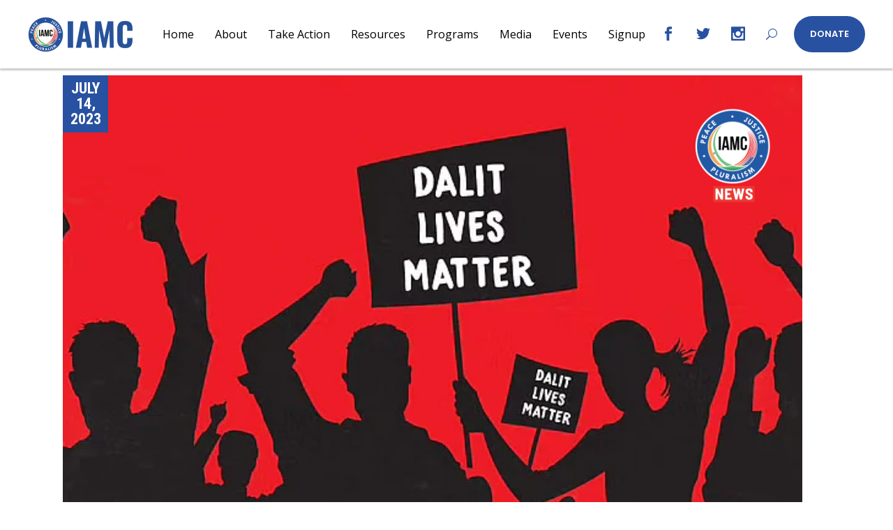

--- FILE ---
content_type: text/html; charset=UTF-8
request_url: https://iamc.com/man-urinates-on-dalit-tribal-youths-face-video-of-incident-goes-viral/
body_size: 22982
content:
<!DOCTYPE html>
<html lang="en-US">
<head>
	
	 <name="google-site-verification" content="bdB7UzCjmNIpUSxFkUCxR_K549tUQ-9GHssCWowH6KQ" />
	
		<meta charset="UTF-8"/>
		<link rel="profile" href="https://gmpg.org/xfn/11"/>
					<link rel="pingback" href="https://iamc.com/xmlrpc.php">
		
				<meta name="viewport" content="width=device-width,initial-scale=1,user-scalable=yes">
		<script type="text/javascript">//<![CDATA[
window.JetpackScriptData={"site":{"icon":"https://i0.wp.com/iamc.com/wp-content/uploads/2009/07/cropped-iamc-circle-transparent-1-300x300-1-1.png?w=64\u0026ssl=1","title":"IAMC","host":"unknown","is_wpcom_platform":false}};
//]]></script>
<meta name='robots' content='index, follow, max-image-preview:large, max-snippet:-1, max-video-preview:-1'/>
	<style>img:is([sizes="auto" i], [sizes^="auto," i]) {contain-intrinsic-size:3000px 1500px}</style>
	
	<!-- This site is optimized with the Yoast SEO plugin v24.5 - https://yoast.com/wordpress/plugins/seo/ -->
	<title>Man urinates on Dalit youth in Uttar Pradesh - IAMC</title>
	<meta name="description" content="A man in Uttar Pradesh state was filmed as he urinated on the face of a Dalit member of India’s marginalized tribal community."/>
	<link rel="canonical" href="https://iamc.com/man-urinates-on-dalit-tribal-youths-face-video-of-incident-goes-viral/"/>
	<meta property="og:locale" content="en_US"/>
	<meta property="og:type" content="article"/>
	<meta property="og:title" content="Man urinates on Dalit youth in Uttar Pradesh - IAMC"/>
	<meta property="og:description" content="A man in Uttar Pradesh state was filmed as he urinated on the face of a Dalit member of India’s marginalized tribal community."/>
	<meta property="og:url" content="https://iamc.com/man-urinates-on-dalit-tribal-youths-face-video-of-incident-goes-viral/"/>
	<meta property="og:site_name" content="IAMC"/>
	<meta property="article:publisher" content="https://www.facebook.com/IndianAmericanMuslimCouncil"/>
	<meta property="article:published_time" content="2023-07-14T16:35:26+00:00"/>
	<meta property="article:modified_time" content="2023-07-14T16:44:02+00:00"/>
	<meta property="og:image" content="https://iamc.com/wp-content/uploads/2023/03/State-of-Religious-Minorities-in-India-58.png"/>
	<meta property="og:image:width" content="1060"/>
	<meta property="og:image:height" content="700"/>
	<meta property="og:image:type" content="image/png"/>
	<meta name="author" content="user"/>
	<meta name="twitter:card" content="summary_large_image"/>
	<meta name="twitter:creator" content="@IAMCouncil"/>
	<meta name="twitter:site" content="@IAMCouncil"/>
	<meta name="twitter:label1" content="Written by"/>
	<meta name="twitter:data1" content="user"/>
	<meta name="twitter:label2" content="Est. reading time"/>
	<meta name="twitter:data2" content="2 minutes"/>
	<script type="application/ld+json" class="yoast-schema-graph">{"@context":"https://schema.org","@graph":[{"@type":"Article","@id":"https://iamc.com/man-urinates-on-dalit-tribal-youths-face-video-of-incident-goes-viral/#article","isPartOf":{"@id":"https://iamc.com/man-urinates-on-dalit-tribal-youths-face-video-of-incident-goes-viral/"},"author":{"name":"user","@id":"https://iamc.com/#/schema/person/0c2568326b6be8013a1ee905b520800d"},"headline":"Man urinates on Dalit tribal youth’s face, video of incident goes viral","datePublished":"2023-07-14T16:35:26+00:00","dateModified":"2023-07-14T16:44:02+00:00","mainEntityOfPage":{"@id":"https://iamc.com/man-urinates-on-dalit-tribal-youths-face-video-of-incident-goes-viral/"},"wordCount":324,"publisher":{"@id":"https://iamc.com/#organization"},"image":{"@id":"https://iamc.com/man-urinates-on-dalit-tribal-youths-face-video-of-incident-goes-viral/#primaryimage"},"thumbnailUrl":"https://iamc.com/wp-content/uploads/2023/03/State-of-Religious-Minorities-in-India-58.png","keywords":["atrocities against Dalits","attacks on minorities","BJP","Breaking news in India","Fake news","hate speech","Hindu Extremists","Hindu supremacists","Hindutva","human rights abuses in India","Islamophobia","Latest News today"],"articleSection":["Daily Roundup"],"inLanguage":"en-US"},{"@type":"WebPage","@id":"https://iamc.com/man-urinates-on-dalit-tribal-youths-face-video-of-incident-goes-viral/","url":"https://iamc.com/man-urinates-on-dalit-tribal-youths-face-video-of-incident-goes-viral/","name":"Man urinates on Dalit youth in Uttar Pradesh - IAMC","isPartOf":{"@id":"https://iamc.com/#website"},"primaryImageOfPage":{"@id":"https://iamc.com/man-urinates-on-dalit-tribal-youths-face-video-of-incident-goes-viral/#primaryimage"},"image":{"@id":"https://iamc.com/man-urinates-on-dalit-tribal-youths-face-video-of-incident-goes-viral/#primaryimage"},"thumbnailUrl":"https://iamc.com/wp-content/uploads/2023/03/State-of-Religious-Minorities-in-India-58.png","datePublished":"2023-07-14T16:35:26+00:00","dateModified":"2023-07-14T16:44:02+00:00","description":"A man in Uttar Pradesh state was filmed as he urinated on the face of a Dalit member of India’s marginalized tribal community.","breadcrumb":{"@id":"https://iamc.com/man-urinates-on-dalit-tribal-youths-face-video-of-incident-goes-viral/#breadcrumb"},"inLanguage":"en-US","potentialAction":[{"@type":"ReadAction","target":["https://iamc.com/man-urinates-on-dalit-tribal-youths-face-video-of-incident-goes-viral/"]}]},{"@type":"ImageObject","inLanguage":"en-US","@id":"https://iamc.com/man-urinates-on-dalit-tribal-youths-face-video-of-incident-goes-viral/#primaryimage","url":"https://iamc.com/wp-content/uploads/2023/03/State-of-Religious-Minorities-in-India-58.png","contentUrl":"https://iamc.com/wp-content/uploads/2023/03/State-of-Religious-Minorities-in-India-58.png","width":1060,"height":700,"caption":"Dalit"},{"@type":"BreadcrumbList","@id":"https://iamc.com/man-urinates-on-dalit-tribal-youths-face-video-of-incident-goes-viral/#breadcrumb","itemListElement":[{"@type":"ListItem","position":1,"name":"Home","item":"https://iamc.com/"},{"@type":"ListItem","position":2,"name":"Blog","item":"https://iamc.com/blog/"},{"@type":"ListItem","position":3,"name":"Man urinates on Dalit tribal youth’s face, video of incident goes viral"}]},{"@type":"WebSite","@id":"https://iamc.com/#website","url":"https://iamc.com/","name":"IAMC","description":"Indian American Muslim Council","publisher":{"@id":"https://iamc.com/#organization"},"potentialAction":[{"@type":"SearchAction","target":{"@type":"EntryPoint","urlTemplate":"https://iamc.com/?s={search_term_string}"},"query-input":{"@type":"PropertyValueSpecification","valueRequired":true,"valueName":"search_term_string"}}],"inLanguage":"en-US"},{"@type":"Organization","@id":"https://iamc.com/#organization","name":"IAMC","url":"https://iamc.com/","logo":{"@type":"ImageObject","inLanguage":"en-US","@id":"https://iamc.com/#/schema/logo/image/","url":"https://www.iamc.com/wp-content/uploads/2009/07/iamc-circle-transparent-1-300x300-1-1.png","contentUrl":"https://www.iamc.com/wp-content/uploads/2009/07/iamc-circle-transparent-1-300x300-1-1.png","width":300,"height":300,"caption":"IAMC"},"image":{"@id":"https://iamc.com/#/schema/logo/image/"},"sameAs":["https://www.facebook.com/IndianAmericanMuslimCouncil","https://x.com/IAMCouncil","https://www.instagram.com/indianamericanmuslimcouncil/?hl=en","https://www.youtube.com/channel/UC-uOxKhYi5r_XD8PPhoCXMA"]},{"@type":"Person","@id":"https://iamc.com/#/schema/person/0c2568326b6be8013a1ee905b520800d","name":"user","image":{"@type":"ImageObject","inLanguage":"en-US","@id":"https://iamc.com/#/schema/person/image/","url":"https://secure.gravatar.com/avatar/d33602db176a5a46d6e44d4ae6c795b380a55c6bc406ca5a3931a1c7bc0680ba?s=96&d=mm&r=g","contentUrl":"https://secure.gravatar.com/avatar/d33602db176a5a46d6e44d4ae6c795b380a55c6bc406ca5a3931a1c7bc0680ba?s=96&d=mm&r=g","caption":"user"},"url":"https://iamc.com/author/user/"}]}</script>
	<!-- / Yoast SEO plugin. -->


<link rel='dns-prefetch' href='//www.googletagmanager.com'/>
<link rel='dns-prefetch' href='//fonts.googleapis.com'/>
<link rel="alternate" type="application/rss+xml" title="IAMC &raquo; Feed" href="https://iamc.com/feed/"/>
<link rel="alternate" type="application/rss+xml" title="IAMC &raquo; Comments Feed" href="https://iamc.com/comments/feed/"/>
<link rel="alternate" type="application/rss+xml" title="IAMC &raquo; Man urinates on Dalit tribal youth’s face, video of incident goes viral Comments Feed" href="https://iamc.com/man-urinates-on-dalit-tribal-youths-face-video-of-incident-goes-viral/feed/"/>
<script type="text/javascript">//<![CDATA[
window._wpemojiSettings={"baseUrl":"https:\/\/s.w.org\/images\/core\/emoji\/16.0.1\/72x72\/","ext":".png","svgUrl":"https:\/\/s.w.org\/images\/core\/emoji\/16.0.1\/svg\/","svgExt":".svg","source":{"concatemoji":"https:\/\/iamc.com\/wp-includes\/js\/wp-emoji-release.min.js?ver=070a67ef6c6450da81c82fdc2f9fb290"}};!function(s,n){var o,i,e;function c(e){try{var t={supportTests:e,timestamp:(new Date).valueOf()};sessionStorage.setItem(o,JSON.stringify(t))}catch(e){}}function p(e,t,n){e.clearRect(0,0,e.canvas.width,e.canvas.height),e.fillText(t,0,0);var t=new Uint32Array(e.getImageData(0,0,e.canvas.width,e.canvas.height).data),a=(e.clearRect(0,0,e.canvas.width,e.canvas.height),e.fillText(n,0,0),new Uint32Array(e.getImageData(0,0,e.canvas.width,e.canvas.height).data));return t.every(function(e,t){return e===a[t]})}function u(e,t){e.clearRect(0,0,e.canvas.width,e.canvas.height),e.fillText(t,0,0);for(var n=e.getImageData(16,16,1,1),a=0;a<n.data.length;a++)if(0!==n.data[a])return!1;return!0}function f(e,t,n,a){switch(t){case"flag":return n(e,"\ud83c\udff3\ufe0f\u200d\u26a7\ufe0f","\ud83c\udff3\ufe0f\u200b\u26a7\ufe0f")?!1:!n(e,"\ud83c\udde8\ud83c\uddf6","\ud83c\udde8\u200b\ud83c\uddf6")&&!n(e,"\ud83c\udff4\udb40\udc67\udb40\udc62\udb40\udc65\udb40\udc6e\udb40\udc67\udb40\udc7f","\ud83c\udff4\u200b\udb40\udc67\u200b\udb40\udc62\u200b\udb40\udc65\u200b\udb40\udc6e\u200b\udb40\udc67\u200b\udb40\udc7f");case"emoji":return!a(e,"\ud83e\udedf")}return!1}function g(e,t,n,a){var r="undefined"!=typeof WorkerGlobalScope&&self instanceof WorkerGlobalScope?new OffscreenCanvas(300,150):s.createElement("canvas"),o=r.getContext("2d",{willReadFrequently:!0}),i=(o.textBaseline="top",o.font="600 32px Arial",{});return e.forEach(function(e){i[e]=t(o,e,n,a)}),i}function t(e){var t=s.createElement("script");t.src=e,t.defer=!0,s.head.appendChild(t)}"undefined"!=typeof Promise&&(o="wpEmojiSettingsSupports",i=["flag","emoji"],n.supports={everything:!0,everythingExceptFlag:!0},e=new Promise(function(e){s.addEventListener("DOMContentLoaded",e,{once:!0})}),new Promise(function(t){var n=function(){try{var e=JSON.parse(sessionStorage.getItem(o));if("object"==typeof e&&"number"==typeof e.timestamp&&(new Date).valueOf()<e.timestamp+604800&&"object"==typeof e.supportTests)return e.supportTests}catch(e){}return null}();if(!n){if("undefined"!=typeof Worker&&"undefined"!=typeof OffscreenCanvas&&"undefined"!=typeof URL&&URL.createObjectURL&&"undefined"!=typeof Blob)try{var e="postMessage("+g.toString()+"("+[JSON.stringify(i),f.toString(),p.toString(),u.toString()].join(",")+"));",a=new Blob([e],{type:"text/javascript"}),r=new Worker(URL.createObjectURL(a),{name:"wpTestEmojiSupports"});return void(r.onmessage=function(e){c(n=e.data),r.terminate(),t(n)})}catch(e){}c(n=g(i,f,p,u))}t(n)}).then(function(e){for(var t in e)n.supports[t]=e[t],n.supports.everything=n.supports.everything&&n.supports[t],"flag"!==t&&(n.supports.everythingExceptFlag=n.supports.everythingExceptFlag&&n.supports[t]);n.supports.everythingExceptFlag=n.supports.everythingExceptFlag&&!n.supports.flag,n.DOMReady=!1,n.readyCallback=function(){n.DOMReady=!0}}).then(function(){return e}).then(function(){var e;n.supports.everything||(n.readyCallback(),(e=n.source||{}).concatemoji?t(e.concatemoji):e.wpemoji&&e.twemoji&&(t(e.twemoji),t(e.wpemoji)))}))}((window,document),window._wpemojiSettings);
//]]></script>
<link rel='stylesheet' id='mec-select2-style-css' href='https://iamc.com/wp-content/plugins/modern-events-calendar-lite/assets/packages/select2/select2.min.css?ver=6.5.6' type='text/css' media='all'/>
<link rel='stylesheet' id='mec-font-icons-css' href='https://iamc.com/wp-content/plugins/modern-events-calendar-lite/assets/css/iconfonts.css?ver=070a67ef6c6450da81c82fdc2f9fb290' type='text/css' media='all'/>
<link rel='stylesheet' id='mec-frontend-style-css' href='https://iamc.com/wp-content/plugins/modern-events-calendar-lite/assets/css/frontend.min.css?ver=6.5.6' type='text/css' media='all'/>
<link rel='stylesheet' id='mec-tooltip-style-css' href='https://iamc.com/wp-content/plugins/modern-events-calendar-lite/assets/packages/tooltip/tooltip.css?ver=070a67ef6c6450da81c82fdc2f9fb290' type='text/css' media='all'/>
<link rel='stylesheet' id='mec-tooltip-shadow-style-css' href='https://iamc.com/wp-content/plugins/modern-events-calendar-lite/assets/packages/tooltip/tooltipster-sideTip-shadow.min.css?ver=070a67ef6c6450da81c82fdc2f9fb290' type='text/css' media='all'/>
<link rel='stylesheet' id='featherlight-css' href='https://iamc.com/wp-content/plugins/modern-events-calendar-lite/assets/packages/featherlight/featherlight.css?ver=070a67ef6c6450da81c82fdc2f9fb290' type='text/css' media='all'/>
<link rel='stylesheet' id='mec-google-fonts-css' href='//fonts.googleapis.com/css?family=Montserrat%3A400%2C700%7CRoboto%3A100%2C300%2C400%2C700&#038;ver=6.8.3' type='text/css' media='all'/>
<link rel='stylesheet' id='mec-lity-style-css' href='https://iamc.com/wp-content/plugins/modern-events-calendar-lite/assets/packages/lity/lity.min.css?ver=070a67ef6c6450da81c82fdc2f9fb290' type='text/css' media='all'/>
<link rel='stylesheet' id='mec-general-calendar-style-css' href='https://iamc.com/wp-content/plugins/modern-events-calendar-lite/assets/css/mec-general-calendar.css?ver=070a67ef6c6450da81c82fdc2f9fb290' type='text/css' media='all'/>
<style id='wp-emoji-styles-inline-css' type='text/css'>img.wp-smiley,img.emoji{display:inline!important;border:none!important;box-shadow:none!important;height:1em!important;width:1em!important;margin:0 .07em!important;vertical-align:-.1em!important;background:none!important;padding:0!important}</style>
<link rel='stylesheet' id='wp-block-library-css' href='https://iamc.com/wp-includes/css/dist/block-library/style.min.css?ver=070a67ef6c6450da81c82fdc2f9fb290' type='text/css' media='all'/>
<style id='classic-theme-styles-inline-css' type='text/css'>.wp-block-button__link{color:#fff;background-color:#32373c;border-radius:9999px;box-shadow:none;text-decoration:none;padding:calc(.667em + 2px) calc(1.333em + 2px);font-size:1.125em}.wp-block-file__button{background:#32373c;color:#fff;text-decoration:none}</style>
<style id='pdfemb-pdf-embedder-viewer-style-inline-css' type='text/css'>.wp-block-pdfemb-pdf-embedder-viewer{max-width:none}</style>
<style id='global-styles-inline-css' type='text/css'>:root{--wp--preset--aspect-ratio--square:1;--wp--preset--aspect-ratio--4-3: 4/3;--wp--preset--aspect-ratio--3-4: 3/4;--wp--preset--aspect-ratio--3-2: 3/2;--wp--preset--aspect-ratio--2-3: 2/3;--wp--preset--aspect-ratio--16-9: 16/9;--wp--preset--aspect-ratio--9-16: 9/16;--wp--preset--color--black:#000;--wp--preset--color--cyan-bluish-gray:#abb8c3;--wp--preset--color--white:#fff;--wp--preset--color--pale-pink:#f78da7;--wp--preset--color--vivid-red:#cf2e2e;--wp--preset--color--luminous-vivid-orange:#ff6900;--wp--preset--color--luminous-vivid-amber:#fcb900;--wp--preset--color--light-green-cyan:#7bdcb5;--wp--preset--color--vivid-green-cyan:#00d084;--wp--preset--color--pale-cyan-blue:#8ed1fc;--wp--preset--color--vivid-cyan-blue:#0693e3;--wp--preset--color--vivid-purple:#9b51e0;--wp--preset--gradient--vivid-cyan-blue-to-vivid-purple:linear-gradient(135deg,rgba(6,147,227,1) 0%,#9b51e0 100%);--wp--preset--gradient--light-green-cyan-to-vivid-green-cyan:linear-gradient(135deg,#7adcb4 0%,#00d082 100%);--wp--preset--gradient--luminous-vivid-amber-to-luminous-vivid-orange:linear-gradient(135deg,rgba(252,185,0,1) 0%,rgba(255,105,0,1) 100%);--wp--preset--gradient--luminous-vivid-orange-to-vivid-red:linear-gradient(135deg,rgba(255,105,0,1) 0%,#cf2e2e 100%);--wp--preset--gradient--very-light-gray-to-cyan-bluish-gray:linear-gradient(135deg,#eee 0%,#a9b8c3 100%);--wp--preset--gradient--cool-to-warm-spectrum:linear-gradient(135deg,#4aeadc 0%,#9778d1 20%,#cf2aba 40%,#ee2c82 60%,#fb6962 80%,#fef84c 100%);--wp--preset--gradient--blush-light-purple:linear-gradient(135deg,#ffceec 0%,#9896f0 100%);--wp--preset--gradient--blush-bordeaux:linear-gradient(135deg,#fecda5 0%,#fe2d2d 50%,#6b003e 100%);--wp--preset--gradient--luminous-dusk:linear-gradient(135deg,#ffcb70 0%,#c751c0 50%,#4158d0 100%);--wp--preset--gradient--pale-ocean:linear-gradient(135deg,#fff5cb 0%,#b6e3d4 50%,#33a7b5 100%);--wp--preset--gradient--electric-grass:linear-gradient(135deg,#caf880 0%,#71ce7e 100%);--wp--preset--gradient--midnight:linear-gradient(135deg,#020381 0%,#2874fc 100%);--wp--preset--font-size--small:13px;--wp--preset--font-size--medium:20px;--wp--preset--font-size--large:36px;--wp--preset--font-size--x-large:42px;--wp--preset--spacing--20:.44rem;--wp--preset--spacing--30:.67rem;--wp--preset--spacing--40:1rem;--wp--preset--spacing--50:1.5rem;--wp--preset--spacing--60:2.25rem;--wp--preset--spacing--70:3.38rem;--wp--preset--spacing--80:5.06rem;--wp--preset--shadow--natural:6px 6px 9px rgba(0,0,0,.2);--wp--preset--shadow--deep:12px 12px 50px rgba(0,0,0,.4);--wp--preset--shadow--sharp:6px 6px 0 rgba(0,0,0,.2);--wp--preset--shadow--outlined:6px 6px 0 -3px rgba(255,255,255,1) , 6px 6px rgba(0,0,0,1);--wp--preset--shadow--crisp:6px 6px 0 rgba(0,0,0,1)}:where(.is-layout-flex){gap:.5em}:where(.is-layout-grid){gap:.5em}body .is-layout-flex{display:flex}.is-layout-flex{flex-wrap:wrap;align-items:center}.is-layout-flex > :is(*, div){margin:0}body .is-layout-grid{display:grid}.is-layout-grid > :is(*, div){margin:0}:where(.wp-block-columns.is-layout-flex){gap:2em}:where(.wp-block-columns.is-layout-grid){gap:2em}:where(.wp-block-post-template.is-layout-flex){gap:1.25em}:where(.wp-block-post-template.is-layout-grid){gap:1.25em}.has-black-color{color:var(--wp--preset--color--black)!important}.has-cyan-bluish-gray-color{color:var(--wp--preset--color--cyan-bluish-gray)!important}.has-white-color{color:var(--wp--preset--color--white)!important}.has-pale-pink-color{color:var(--wp--preset--color--pale-pink)!important}.has-vivid-red-color{color:var(--wp--preset--color--vivid-red)!important}.has-luminous-vivid-orange-color{color:var(--wp--preset--color--luminous-vivid-orange)!important}.has-luminous-vivid-amber-color{color:var(--wp--preset--color--luminous-vivid-amber)!important}.has-light-green-cyan-color{color:var(--wp--preset--color--light-green-cyan)!important}.has-vivid-green-cyan-color{color:var(--wp--preset--color--vivid-green-cyan)!important}.has-pale-cyan-blue-color{color:var(--wp--preset--color--pale-cyan-blue)!important}.has-vivid-cyan-blue-color{color:var(--wp--preset--color--vivid-cyan-blue)!important}.has-vivid-purple-color{color:var(--wp--preset--color--vivid-purple)!important}.has-black-background-color{background-color:var(--wp--preset--color--black)!important}.has-cyan-bluish-gray-background-color{background-color:var(--wp--preset--color--cyan-bluish-gray)!important}.has-white-background-color{background-color:var(--wp--preset--color--white)!important}.has-pale-pink-background-color{background-color:var(--wp--preset--color--pale-pink)!important}.has-vivid-red-background-color{background-color:var(--wp--preset--color--vivid-red)!important}.has-luminous-vivid-orange-background-color{background-color:var(--wp--preset--color--luminous-vivid-orange)!important}.has-luminous-vivid-amber-background-color{background-color:var(--wp--preset--color--luminous-vivid-amber)!important}.has-light-green-cyan-background-color{background-color:var(--wp--preset--color--light-green-cyan)!important}.has-vivid-green-cyan-background-color{background-color:var(--wp--preset--color--vivid-green-cyan)!important}.has-pale-cyan-blue-background-color{background-color:var(--wp--preset--color--pale-cyan-blue)!important}.has-vivid-cyan-blue-background-color{background-color:var(--wp--preset--color--vivid-cyan-blue)!important}.has-vivid-purple-background-color{background-color:var(--wp--preset--color--vivid-purple)!important}.has-black-border-color{border-color:var(--wp--preset--color--black)!important}.has-cyan-bluish-gray-border-color{border-color:var(--wp--preset--color--cyan-bluish-gray)!important}.has-white-border-color{border-color:var(--wp--preset--color--white)!important}.has-pale-pink-border-color{border-color:var(--wp--preset--color--pale-pink)!important}.has-vivid-red-border-color{border-color:var(--wp--preset--color--vivid-red)!important}.has-luminous-vivid-orange-border-color{border-color:var(--wp--preset--color--luminous-vivid-orange)!important}.has-luminous-vivid-amber-border-color{border-color:var(--wp--preset--color--luminous-vivid-amber)!important}.has-light-green-cyan-border-color{border-color:var(--wp--preset--color--light-green-cyan)!important}.has-vivid-green-cyan-border-color{border-color:var(--wp--preset--color--vivid-green-cyan)!important}.has-pale-cyan-blue-border-color{border-color:var(--wp--preset--color--pale-cyan-blue)!important}.has-vivid-cyan-blue-border-color{border-color:var(--wp--preset--color--vivid-cyan-blue)!important}.has-vivid-purple-border-color{border-color:var(--wp--preset--color--vivid-purple)!important}.has-vivid-cyan-blue-to-vivid-purple-gradient-background{background:var(--wp--preset--gradient--vivid-cyan-blue-to-vivid-purple)!important}.has-light-green-cyan-to-vivid-green-cyan-gradient-background{background:var(--wp--preset--gradient--light-green-cyan-to-vivid-green-cyan)!important}.has-luminous-vivid-amber-to-luminous-vivid-orange-gradient-background{background:var(--wp--preset--gradient--luminous-vivid-amber-to-luminous-vivid-orange)!important}.has-luminous-vivid-orange-to-vivid-red-gradient-background{background:var(--wp--preset--gradient--luminous-vivid-orange-to-vivid-red)!important}.has-very-light-gray-to-cyan-bluish-gray-gradient-background{background:var(--wp--preset--gradient--very-light-gray-to-cyan-bluish-gray)!important}.has-cool-to-warm-spectrum-gradient-background{background:var(--wp--preset--gradient--cool-to-warm-spectrum)!important}.has-blush-light-purple-gradient-background{background:var(--wp--preset--gradient--blush-light-purple)!important}.has-blush-bordeaux-gradient-background{background:var(--wp--preset--gradient--blush-bordeaux)!important}.has-luminous-dusk-gradient-background{background:var(--wp--preset--gradient--luminous-dusk)!important}.has-pale-ocean-gradient-background{background:var(--wp--preset--gradient--pale-ocean)!important}.has-electric-grass-gradient-background{background:var(--wp--preset--gradient--electric-grass)!important}.has-midnight-gradient-background{background:var(--wp--preset--gradient--midnight)!important}.has-small-font-size{font-size:var(--wp--preset--font-size--small)!important}.has-medium-font-size{font-size:var(--wp--preset--font-size--medium)!important}.has-large-font-size{font-size:var(--wp--preset--font-size--large)!important}.has-x-large-font-size{font-size:var(--wp--preset--font-size--x-large)!important}:where(.wp-block-post-template.is-layout-flex){gap:1.25em}:where(.wp-block-post-template.is-layout-grid){gap:1.25em}:where(.wp-block-columns.is-layout-flex){gap:2em}:where(.wp-block-columns.is-layout-grid){gap:2em}:root :where(.wp-block-pullquote){font-size:1.5em;line-height:1.6}</style>
<link rel='stylesheet' id='contact-form-7-css' href='https://iamc.com/wp-content/plugins/contact-form-7/includes/css/styles.css?ver=5.6.4' type='text/css' media='all'/>
<link rel='stylesheet' id='ditty-displays-css' href='https://iamc.com/wp-content/plugins/ditty-news-ticker/build/dittyDisplays.css?ver=3.1.46' type='text/css' media='all'/>
<link rel='stylesheet' id='ditty-fontawesome-css' href='https://iamc.com/wp-content/plugins/ditty-news-ticker/includes/libs/fontawesome-6.4.0/css/all.css?ver=6.4.0' type='text/css' media=''/>
<link rel='stylesheet' id='rs-plugin-settings-css' href='https://iamc.com/wp-content/plugins/revslider/public/assets/css/rs6.css?ver=6.4.3' type='text/css' media='all'/>
<style id='rs-plugin-settings-inline-css' type='text/css'>#rs-demo-id{}</style>
<link rel='stylesheet' id='give-styles-css' href='https://iamc.com/wp-content/plugins/give/assets/dist/css/give.css?ver=3.22.0' type='text/css' media='all'/>
<link rel='stylesheet' id='give-donation-summary-style-frontend-css' href='https://iamc.com/wp-content/plugins/give/assets/dist/css/give-donation-summary.css?ver=3.22.0' type='text/css' media='all'/>
<link rel='stylesheet' id='votestart-mikado-default-style-css' href='https://iamc.com/wp-content/themes/votestart/style.css?ver=070a67ef6c6450da81c82fdc2f9fb290' type='text/css' media='all'/>
<link rel='stylesheet' id='votestart-mikado-modules-css' href='https://iamc.com/wp-content/themes/votestart/assets/css/modules.min.css?ver=070a67ef6c6450da81c82fdc2f9fb290' type='text/css' media='all'/>
<style id='votestart-mikado-modules-inline-css' type='text/css'>.postid-23450 .mkdf-mobile-header *:not(.mkdf-grid) > .mkdf-vertical-align-containers {padding-left:20px;padding-right:20px}</style>
<link rel='stylesheet' id='mkdf-font_elegant-css' href='https://iamc.com/wp-content/themes/votestart/framework/lib/icons-pack/elegant-icons/style.min.css?ver=070a67ef6c6450da81c82fdc2f9fb290' type='text/css' media='all'/>
<link rel='stylesheet' id='mkdf-font_awesome-css' href='https://iamc.com/wp-content/themes/votestart/framework/lib/icons-pack/font-awesome/css/fontawesome-all.min.css?ver=070a67ef6c6450da81c82fdc2f9fb290' type='text/css' media='all'/>
<link rel='stylesheet' id='mkdf-ion_icons-css' href='https://iamc.com/wp-content/themes/votestart/framework/lib/icons-pack/ion-icons/css/ionicons.min.css?ver=070a67ef6c6450da81c82fdc2f9fb290' type='text/css' media='all'/>
<link rel='stylesheet' id='mkdf-linea_icons-css' href='https://iamc.com/wp-content/themes/votestart/framework/lib/icons-pack/linea-icons/style.css?ver=070a67ef6c6450da81c82fdc2f9fb290' type='text/css' media='all'/>
<link rel='stylesheet' id='mkdf-linear_icons-css' href='https://iamc.com/wp-content/themes/votestart/framework/lib/icons-pack/linear-icons/style.css?ver=070a67ef6c6450da81c82fdc2f9fb290' type='text/css' media='all'/>
<link rel='stylesheet' id='mkdf-simple_line_icons-css' href='https://iamc.com/wp-content/themes/votestart/framework/lib/icons-pack/simple-line-icons/simple-line-icons.css?ver=070a67ef6c6450da81c82fdc2f9fb290' type='text/css' media='all'/>
<link rel='stylesheet' id='mediaelement-css' href='https://iamc.com/wp-includes/js/mediaelement/mediaelementplayer-legacy.min.css?ver=4.2.17' type='text/css' media='all'/>
<link rel='stylesheet' id='wp-mediaelement-css' href='https://iamc.com/wp-includes/js/mediaelement/wp-mediaelement.min.css?ver=070a67ef6c6450da81c82fdc2f9fb290' type='text/css' media='all'/>
<link rel='stylesheet' id='votestart-mikado-style-dynamic-css' href='https://iamc.com/wp-content/themes/votestart/assets/css/style_dynamic.css?ver=1767768001' type='text/css' media='all'/>
<link rel='stylesheet' id='votestart-mikado-modules-responsive-css' href='https://iamc.com/wp-content/themes/votestart/assets/css/modules-responsive.min.css?ver=070a67ef6c6450da81c82fdc2f9fb290' type='text/css' media='all'/>
<link rel='stylesheet' id='votestart-mikado-style-dynamic-responsive-css' href='https://iamc.com/wp-content/themes/votestart/assets/css/style_dynamic_responsive.css?ver=1767768001' type='text/css' media='all'/>
<link rel='stylesheet' id='votestart-mikado-google-fonts-css' href='https://fonts.googleapis.com/css?family=Poppins%3A300%2C400%2C600%2C700%7CRoboto+Condensed%3A300%2C400%2C600%2C700%7CRoboto%3A300%2C400%2C600%2C700%7CPT+Serif%3A300%2C400%2C600%2C700%7COpen+Sans%3A300%2C400%2C600%2C700%7COswald%3A300%2C400%2C600%2C700&#038;subset=latin-ext&#038;ver=1.0.0' type='text/css' media='all'/>
<link rel='stylesheet' id='newsletter-css' href='https://iamc.com/wp-content/plugins/newsletter/style.css?ver=8.9.2' type='text/css' media='all'/>
<script type="text/javascript" src="https://iamc.com/wp-includes/js/jquery/jquery.min.js?ver=3.7.1" id="jquery-core-js"></script>
<script type="text/javascript" src="https://iamc.com/wp-includes/js/jquery/jquery-migrate.min.js?ver=3.4.1" id="jquery-migrate-js"></script>
<script type="text/javascript" src="https://iamc.com/wp-content/plugins/modern-events-calendar-lite/assets/js/mec-general-calendar.js?ver=6.5.6" id="mec-general-calendar-script-js"></script>
<script type="text/javascript" id="mec-frontend-script-js-extra">//<![CDATA[
var mecdata={"day":"day","days":"days","hour":"hour","hours":"hours","minute":"minute","minutes":"minutes","second":"second","seconds":"seconds","elementor_edit_mode":"no","recapcha_key":"","ajax_url":"https:\/\/iamc.com\/wp-admin\/admin-ajax.php","fes_nonce":"887eae59b2","current_year":"2026","current_month":"01","datepicker_format":"yy-mm-dd&Y-m-d"};
//]]></script>
<script type="text/javascript" src="https://iamc.com/wp-content/plugins/modern-events-calendar-lite/assets/js/frontend.js?ver=6.5.6" id="mec-frontend-script-js"></script>
<script type="text/javascript" src="https://iamc.com/wp-content/plugins/modern-events-calendar-lite/assets/js/events.js?ver=6.5.6" id="mec-events-script-js"></script>
<script type="text/javascript" src="https://iamc.com/wp-content/plugins/revslider/public/assets/js/rbtools.min.js?ver=6.4.3" id="tp-tools-js"></script>
<script type="text/javascript" src="https://iamc.com/wp-content/plugins/revslider/public/assets/js/rs6.min.js?ver=6.4.3" id="revmin-js"></script>
<script type="text/javascript" src="https://iamc.com/wp-includes/js/dist/hooks.min.js?ver=4d63a3d491d11ffd8ac6" id="wp-hooks-js"></script>
<script type="text/javascript" src="https://iamc.com/wp-includes/js/dist/i18n.min.js?ver=5e580eb46a90c2b997e6" id="wp-i18n-js"></script>
<script type="text/javascript" id="wp-i18n-js-after">//<![CDATA[
wp.i18n.setLocaleData({'text direction\u0004ltr':['ltr']});
//]]></script>
<script type="text/javascript" id="give-js-extra">//<![CDATA[
var give_global_vars={"ajaxurl":"https:\/\/iamc.com\/wp-admin\/admin-ajax.php","checkout_nonce":"3e77b5897d","currency":"USD","currency_sign":"$","currency_pos":"before","thousands_separator":",","decimal_separator":".","no_gateway":"Please select a payment method.","bad_minimum":"The minimum custom donation amount for this form is","bad_maximum":"The maximum custom donation amount for this form is","general_loading":"Loading...","purchase_loading":"Please Wait...","textForOverlayScreen":"<h3>Processing...<\/h3><p>This will only take a second!<\/p>","number_decimals":"2","is_test_mode":"1","give_version":"3.22.0","magnific_options":{"main_class":"give-modal","close_on_bg_click":false},"form_translation":{"payment-mode":"Please select payment mode.","give_first":"Please enter your first name.","give_last":"Please enter your last name.","give_email":"Please enter a valid email address.","give_user_login":"Invalid email address or username.","give_user_pass":"Enter a password.","give_user_pass_confirm":"Enter the password confirmation.","give_agree_to_terms":"You must agree to the terms and conditions."},"confirm_email_sent_message":"Please check your email and click on the link to access your complete donation history.","ajax_vars":{"ajaxurl":"https:\/\/iamc.com\/wp-admin\/admin-ajax.php","ajaxNonce":"e3a8e32abb","loading":"Loading","select_option":"Please select an option","default_gateway":"manual","permalinks":"1","number_decimals":2},"cookie_hash":"3fd9e3ff92566913753b28a9cde4f253","session_nonce_cookie_name":"wp-give_session_reset_nonce_3fd9e3ff92566913753b28a9cde4f253","session_cookie_name":"wp-give_session_3fd9e3ff92566913753b28a9cde4f253","delete_session_nonce_cookie":"0"};var giveApiSettings={"root":"https:\/\/iamc.com\/wp-json\/give-api\/v2\/","rest_base":"give-api\/v2"};
//]]></script>
<script type="text/javascript" src="https://iamc.com/wp-content/plugins/give/assets/dist/js/give.js?ver=9cbf3d9eb5dd62d5" id="give-js"></script>

<!-- Google tag (gtag.js) snippet added by Site Kit -->

<!-- Google Analytics snippet added by Site Kit -->
<script type="text/javascript" src="https://www.googletagmanager.com/gtag/js?id=G-3PEKMBWEJE" id="google_gtagjs-js" async></script>
<script type="text/javascript" id="google_gtagjs-js-after">//<![CDATA[
window.dataLayer=window.dataLayer||[];function gtag(){dataLayer.push(arguments);}gtag("set","linker",{"domains":["iamc.com"]});gtag("js",new Date());gtag("set","developer_id.dZTNiMT",true);gtag("config","G-3PEKMBWEJE");
//]]></script>

<!-- End Google tag (gtag.js) snippet added by Site Kit -->
<link rel="https://api.w.org/" href="https://iamc.com/wp-json/"/><link rel="alternate" title="JSON" type="application/json" href="https://iamc.com/wp-json/wp/v2/posts/23450"/><link rel="EditURI" type="application/rsd+xml" title="RSD" href="https://iamc.com/xmlrpc.php?rsd"/>
<link rel="alternate" title="oEmbed (JSON)" type="application/json+oembed" href="https://iamc.com/wp-json/oembed/1.0/embed?url=https%3A%2F%2Fiamc.com%2Fman-urinates-on-dalit-tribal-youths-face-video-of-incident-goes-viral%2F"/>
<link rel="alternate" title="oEmbed (XML)" type="text/xml+oembed" href="https://iamc.com/wp-json/oembed/1.0/embed?url=https%3A%2F%2Fiamc.com%2Fman-urinates-on-dalit-tribal-youths-face-video-of-incident-goes-viral%2F&#038;format=xml"/>
<meta name="generator" content="Site Kit by Google 1.124.0"/><meta name="generator" content="Give v3.22.0"/>
<meta name="generator" content="Powered by WPBakery Page Builder - drag and drop page builder for WordPress."/>
<meta name="generator" content="Powered by Slider Revolution 6.4.3 - responsive, Mobile-Friendly Slider Plugin for WordPress with comfortable drag and drop interface."/>
<link rel="icon" href="https://iamc.com/wp-content/uploads/2009/07/cropped-iamc-circle-transparent-1-300x300-1-1-32x32.png" sizes="32x32"/>
<link rel="icon" href="https://iamc.com/wp-content/uploads/2009/07/cropped-iamc-circle-transparent-1-300x300-1-1-192x192.png" sizes="192x192"/>
<link rel="apple-touch-icon" href="https://iamc.com/wp-content/uploads/2009/07/cropped-iamc-circle-transparent-1-300x300-1-1-180x180.png"/>
<meta name="msapplication-TileImage" content="https://iamc.com/wp-content/uploads/2009/07/cropped-iamc-circle-transparent-1-300x300-1-1-270x270.png"/>
<script type="text/javascript">function setREVStartSize(e){window.RSIW=window.RSIW===undefined?window.innerWidth:window.RSIW;window.RSIH=window.RSIH===undefined?window.innerHeight:window.RSIH;try{var pw=document.getElementById(e.c).parentNode.offsetWidth,newh;pw=pw===0||isNaN(pw)?window.RSIW:pw;e.tabw=e.tabw===undefined?0:parseInt(e.tabw);e.thumbw=e.thumbw===undefined?0:parseInt(e.thumbw);e.tabh=e.tabh===undefined?0:parseInt(e.tabh);e.thumbh=e.thumbh===undefined?0:parseInt(e.thumbh);e.tabhide=e.tabhide===undefined?0:parseInt(e.tabhide);e.thumbhide=e.thumbhide===undefined?0:parseInt(e.thumbhide);e.mh=e.mh===undefined||e.mh==""||e.mh==="auto"?0:parseInt(e.mh,0);if(e.layout==="fullscreen"||e.l==="fullscreen")newh=Math.max(e.mh,window.RSIH);else{e.gw=Array.isArray(e.gw)?e.gw:[e.gw];for(var i in e.rl)if(e.gw[i]===undefined||e.gw[i]===0)e.gw[i]=e.gw[i-1];e.gh=e.el===undefined||e.el===""||(Array.isArray(e.el)&&e.el.length==0)?e.gh:e.el;e.gh=Array.isArray(e.gh)?e.gh:[e.gh];for(var i in e.rl)if(e.gh[i]===undefined||e.gh[i]===0)e.gh[i]=e.gh[i-1];var nl=new Array(e.rl.length),ix=0,sl;e.tabw=e.tabhide>=pw?0:e.tabw;e.thumbw=e.thumbhide>=pw?0:e.thumbw;e.tabh=e.tabhide>=pw?0:e.tabh;e.thumbh=e.thumbhide>=pw?0:e.thumbh;for(var i in e.rl)nl[i]=e.rl[i]<window.RSIW?0:e.rl[i];sl=nl[0];for(var i in nl)if(sl>nl[i]&&nl[i]>0){sl=nl[i];ix=i;}var m=pw>(e.gw[ix]+e.tabw+e.thumbw)?1:(pw-(e.tabw+e.thumbw))/(e.gw[ix]);newh=(e.gh[ix]*m)+(e.tabh+e.thumbh);}if(window.rs_init_css===undefined)window.rs_init_css=document.head.appendChild(document.createElement("style"));document.getElementById(e.c).height=newh+"px";window.rs_init_css.innerHTML+="#"+e.c+"_wrapper { height: "+newh+"px }";}catch(e){console.log("Failure at Presize of Slider:"+e)}};</script>
		<style type="text/css" id="wp-custom-css">.shadow-redefined{box-shadow:0 1px 4px rgba(0,0,0,.2);padding:25px 10px 10px 10px!important;border-radius:10px}body.category .mkdf-masonry-list-wrapper article.post .mkdf-post-content .mkdf-post-heading .mkdf-post-info-date{display:none!important}.mkdf-blog-pag-load-more{margin:5px 0 30px!important}.mkdf-btn.mkdf-btn-solid{border-radius:60px}@media (min-width:390px){.vc_custom_1612635619915{margin-right:0!important}}@media (max-width:468px){.reports-section .mkdf-blog-list-holder .mkdf-bli-inner{min-height:0!important}}.mkdf-mobile-header .mkdf-mobile-menu-opener.mkdf-mobile-menu-opener-predefined .mkdf-mobile-menu-icon>span{border-radius:70px!important}.mkdf-post-info-bottom-left .mkdf-post-info-author{display:none!important}.mkdf-related-posts-holder .mkdf-post-info-author{display:none!important}.mkdf-social-share-holder li a{font-size:30px!important}.signatory-table-class{float:left!important}div.wpforms-container-full .wpforms-form button[type="submit"]{background-color:#2851a1!important;color:#fff!important;border-radius:50px;padding-left:25px;padding-right:25px}.mkdf-page-header .mkdf-vertical-align-containers{box-shadow:0 3px 2px rgba(0,0,0,.2)!important}.mkdf-blog-list-holder.mkdf-bl-boxed .mkdf-bli-content{background-color:#efefef!important}.mkdf-blog-list-holder.mkdf-bl-boxed .mkdf-post-title{color:#000}.mkdf-blog-list-holder.mkdf-bl-boxed .mkdf-bli-content{padding-top:20px!important;padding-bottom:20px!important}.mkdf-blog-list-holder.mkdf-bl-boxed .mkdf-post-title:hover{color:#2851a1}.persecution.mkdf-st-separator .mkdf-st-title::after{background-color:#fff!important}.events-details .mec-skin-slider-events-container{font-size:28px;text-align:center;color:#eed202;margin:20px;font-style:bold}@media (max-width:468px){.mkdf-blog-list-holder .mkdf-bli-info>div.mkdf-post-info-category{margin-left:35px!important;margin-top:5px!important}}* .mkdf-accordion-holder.mkdf-ac-simple .mkdf-accordion-title{padding-top:15px!important;padding-bottom:15px!important}.mkdf-content .mkdf-content-inner>.mkdf-container>.mkdf-container-inner{padding-top:10px}.wp-caption-text{text-align:center;padding:0;margin:0;color:gray;font-size:1em}.mkdf-blog-holder.mkdf-blog-single article .mkdf-post-title{font-size:32px!important;line-break:42px!important}#jp-relatedposts{display:none!important}.persecution-botton .mkdf-blog-pag-load-more .mkdf-btn .mkdf-btn-solid{background:red!important}@media (max-width:480px){.mkdf-grid{width:95%!important}}.mkdf-drop-down .narrow .second .inner ul li{width:300px!important}.top-nav-custom{background-color:#2851a1;margin:auto;display:grid;justify-content:center}.top-nav-custom a{color:#fff}li{font-family:PT\ serif;font-size:18px;line-height:32px;font-style:normal;font-weight:400}</style>
		<noscript><style>.wpb_animate_when_almost_visible{opacity:1}</style></noscript>	<!-- Google Tag Manager -->
<script>(function(w,d,s,l,i){w[l]=w[l]||[];w[l].push({'gtm.start':new Date().getTime(),event:'gtm.js'});var f=d.getElementsByTagName(s)[0],j=d.createElement(s),dl=l!='dataLayer'?'&l='+l:'';j.async=true;j.src='https://www.googletagmanager.com/gtm.js?id='+i+dl;f.parentNode.insertBefore(j,f);})(window,document,'script','dataLayer','GTM-WQWZS25');</script>
<!-- End Google Tag Manager -->
	
	<!-- Global site tag (gtag.js) - Google Ads: 10850122911 -->
<script async src="https://www.googletagmanager.com/gtag/js?id=AW-10850122911"></script>
<script>window.dataLayer=window.dataLayer||[];function gtag(){dataLayer.push(arguments);}gtag('js',new Date());gtag('config','AW-10850122911');</script>
	
<!-- This is to verify my google site -->
<meta name="google-site-verification" content="RbIvTkXuD5lSGI4UOVF4NcqM9QaGYvqjJk5Ly5fdYjU"/>	

	
</head>
<body data-rsssl=1 class="wp-singular post-template-default single single-post postid-23450 single-format-standard wp-theme-votestart votestart-core-1.0 give-test-mode give-page votestart-ver-1.0 mkdf-smooth-scroll mkdf-smooth-page-transitions mkdf-grid-1300 mkdf-empty-google-api mkdf-wide-dropdown-menu-in-grid mkdf-fixed-on-scroll mkdf-dropdown-animate-height mkdf-header-standard mkdf-menu-area-shadow-disable mkdf-menu-area-in-grid-shadow-disable mkdf-menu-area-border-disable mkdf-menu-area-in-grid-border-disable mkdf-logo-area-border-disable mkdf-logo-area-in-grid-border-disable mkdf-header-vertical-shadow-disable mkdf-header-vertical-border-disable mkdf-default-mobile-header mkdf-sticky-up-mobile-header mkdf-search-covers-header wpb-js-composer js-comp-ver-6.6.0 vc_responsive" itemscope itemtype="http://schema.org/WebPage">
	<!-- Google Tag Manager (noscript) -->
<noscript><iframe src="https://www.googletagmanager.com/ns.html?id=GTM-WQWZS25" height="0" width="0" style="display:none;visibility:hidden"></iframe></noscript>
<!-- End Google Tag Manager (noscript) -->
	
    <div class="mkdf-wrapper">
        <div class="mkdf-wrapper-inner">
<!-- 			/*custom button*/ -->
<!-- 			<div class="top-nav-custom">
				<a href="https://iamc.com/donate/" target="_self">
    				<span class="mkdf-btn-text">DONATE</span>
    			</a>
			</div> -->
			
            
<header class="mkdf-page-header">
		
			<div class="mkdf-fixed-wrapper">
				
	<div class="mkdf-menu-area mkdf-menu-left">
				
						
			<div class="mkdf-vertical-align-containers">
				<div class="mkdf-position-left"><!--
				 --><div class="mkdf-position-left-inner">
						
	
	<div class="mkdf-logo-wrapper">
		<a itemprop="url" href="https://iamc.com/" style="height: 51px;">
			<img itemprop="image" class="mkdf-normal-logo" src="https://iamc.com/wp-content/uploads/2021/09/download-2-1.png" width="300" height="102" alt="logo"/>
			<img itemprop="image" class="mkdf-dark-logo" src="https://iamc.com/wp-content/uploads/2021/09/download-2-1.png" width="300" height="102" alt="dark logo"/>			<img itemprop="image" class="mkdf-light-logo" src="https://iamc.com/wp-content/uploads/2021/09/download-2-1.png" width="300" height="102" alt="light logo"/>		</a>
	</div>

														
	<nav class="mkdf-main-menu mkdf-drop-down mkdf-default-nav">
		<ul id="menu-home" class="clearfix"><li id="nav-menu-item-13182" class="menu-item menu-item-type-post_type menu-item-object-page menu-item-home  narrow"><a href="https://iamc.com/" class=""><span class="item_outer"><span class="item_text">Home</span></span></a></li>
<li id="nav-menu-item-12223" class="menu-item menu-item-type-custom menu-item-object-custom menu-item-has-children  has_sub narrow"><a href="#" class=""><span class="item_outer"><span class="item_text">About</span><i class="mkdf-menu-arrow fa fa-angle-down"></i></span></a>
<div class="second"><div class="inner"><ul>
	<li id="nav-menu-item-12225" class="menu-item menu-item-type-post_type menu-item-object-page "><a href="https://iamc.com/about-us/" class=""><span class="item_outer"><span class="item_text">About IAMC</span></span></a></li>
	<li id="nav-menu-item-26138" class="menu-item menu-item-type-post_type menu-item-object-page "><a href="https://iamc.com/faqs-on-indian-american-muslim-council/" class=""><span class="item_outer"><span class="item_text">FAQs on Indian American Muslim Council</span></span></a></li>
	<li id="nav-menu-item-12229" class="menu-item menu-item-type-post_type menu-item-object-page "><a href="https://iamc.com/contact-us/" class=""><span class="item_outer"><span class="item_text">Contact Us</span></span></a></li>
</ul></div></div>
</li>
<li id="nav-menu-item-12206" class="menu-item menu-item-type-custom menu-item-object-custom menu-item-has-children  has_sub narrow"><a href="#" class=""><span class="item_outer"><span class="item_text">Take Action</span><i class="mkdf-menu-arrow fa fa-angle-down"></i></span></a>
<div class="second"><div class="inner"><ul>
	<li id="nav-menu-item-21844" class="menu-item menu-item-type-taxonomy menu-item-object-category "><a href="https://iamc.com/category/action-alert/" class=""><span class="item_outer"><span class="item_text">Action Alert</span></span></a></li>
	<li id="nav-menu-item-12207" class="menu-item menu-item-type-custom menu-item-object-custom "></li>
	<li id="nav-menu-item-21453" class="menu-item menu-item-type-post_type menu-item-object-page "><a href="https://iamc.com/iamc-incident-form/" class=""><span class="item_outer"><span class="item_text">IAMC Incident Form</span></span></a></li>
</ul></div></div>
</li>
<li id="nav-menu-item-12209" class="menu-item menu-item-type-custom menu-item-object-custom menu-item-has-children  has_sub narrow"><a href="#" class=""><span class="item_outer"><span class="item_text">Resources</span><i class="mkdf-menu-arrow fa fa-angle-down"></i></span></a>
<div class="second"><div class="inner"><ul>
	<li id="nav-menu-item-24249" class="menu-item menu-item-type-custom menu-item-object-custom menu-item-has-children sub"><a href="#" class=""><span class="item_outer"><span class="item_text">India Human Rights Monitor</span></span></a>
	<ul>
		<li id="nav-menu-item-16823" class="menu-item menu-item-type-taxonomy menu-item-object-category current-post-ancestor current-menu-parent current-post-parent "><a href="https://iamc.com/category/daily-roundup/" class=""><span class="item_outer"><span class="item_text">Daily Roundup</span></span></a></li>
		<li id="nav-menu-item-28317" class="menu-item menu-item-type-taxonomy menu-item-object-category "><a href="https://iamc.com/category/weekly-roundup/" class=""><span class="item_outer"><span class="item_text">Weekly Roundup</span></span></a></li>
		<li id="nav-menu-item-17977" class="menu-item menu-item-type-taxonomy menu-item-object-category "><a href="https://iamc.com/category/weekly-roundup-video/" class=""><span class="item_outer"><span class="item_text">Weekly Roundup (Video)</span></span></a></li>
	</ul>
</li>
	<li id="nav-menu-item-21710" class="menu-item menu-item-type-taxonomy menu-item-object-category "><a href="https://iamc.com/category/india-genocide-news-hindi-weekly-videos/" class=""><span class="item_outer"><span class="item_text">India Human Rights Monitor &#8211; साप्ताहिक वीडीयो</span></span></a></li>
	<li id="nav-menu-item-26139" class="menu-item menu-item-type-post_type menu-item-object-page "><a href="https://iamc.com/faqs-on-hindu-supremacy/" class=""><span class="item_outer"><span class="item_text">FAQs on Hindu Supremacy</span></span></a></li>
	<li id="nav-menu-item-26137" class="menu-item menu-item-type-post_type menu-item-object-page "><a href="https://iamc.com/faqs-on-transnational-repression/" class=""><span class="item_outer"><span class="item_text">FAQs on Transnational Repression</span></span></a></li>
	<li id="nav-menu-item-26133" class="menu-item menu-item-type-post_type menu-item-object-page "><a href="https://iamc.com/faqs-on-citizenship-amendment-act/" class=""><span class="item_outer"><span class="item_text">FAQs on Citizenship Amendment Act</span></span></a></li>
	<li id="nav-menu-item-12210" class="menu-item menu-item-type-post_type menu-item-object-page "><a href="https://iamc.com/press-releases/" class=""><span class="item_outer"><span class="item_text">Press Releases</span></span></a></li>
	<li id="nav-menu-item-12240" class="menu-item menu-item-type-post_type menu-item-object-page "><a href="https://iamc.com/reports/" class=""><span class="item_outer"><span class="item_text">Reports</span></span></a></li>
</ul></div></div>
</li>
<li id="nav-menu-item-26969" class="menu-item menu-item-type-custom menu-item-object-custom menu-item-has-children  has_sub narrow"><a href="#" class=""><span class="item_outer"><span class="item_text">Programs</span><i class="mkdf-menu-arrow fa fa-angle-down"></i></span></a>
<div class="second"><div class="inner"><ul>
	<li id="nav-menu-item-26970" class="menu-item menu-item-type-post_type menu-item-object-page "><a href="https://iamc.com/omar-khalidi-scholars-program/" class=""><span class="item_outer"><span class="item_text">Omar Khalidi Scholars Program</span></span></a></li>
	<li id="nav-menu-item-26971" class="menu-item menu-item-type-custom menu-item-object-custom "><a href="https://hrrfjawards.com/awards/" class=""><span class="item_outer"><span class="item_text">HRRF Journalism Awards</span></span></a></li>
	<li id="nav-menu-item-26975" class="menu-item menu-item-type-custom menu-item-object-custom "><a href="https://hrrfjawards.com/journalism-grant/" class=""><span class="item_outer"><span class="item_text">HRRF Journalism Grant</span></span></a></li>
	<li id="nav-menu-item-27041" class="menu-item menu-item-type-post_type menu-item-object-page "><a href="https://iamc.com/the-indian-muslim-story/" class=""><span class="item_outer"><span class="item_text">The Indian Muslim Story</span></span></a></li>
	<li id="nav-menu-item-28105" class="menu-item menu-item-type-post_type menu-item-object-page "><a href="https://iamc.com/india-minorities-story/" class=""><span class="item_outer"><span class="item_text">Beyond the Taj: The Story of India’s Minorities</span></span></a></li>
</ul></div></div>
</li>
<li id="nav-menu-item-12220" class="menu-item menu-item-type-custom menu-item-object-custom menu-item-has-children  has_sub narrow"><a href="#" class=""><span class="item_outer"><span class="item_text">Media</span><i class="mkdf-menu-arrow fa fa-angle-down"></i></span></a>
<div class="second"><div class="inner"><ul>
	<li id="nav-menu-item-18571" class="menu-item menu-item-type-taxonomy menu-item-object-category "><a href="https://iamc.com/category/news/op-eds/" class=""><span class="item_outer"><span class="item_text">Op-Eds</span></span></a></li>
	<li id="nav-menu-item-24931" class="menu-item menu-item-type-taxonomy menu-item-object-category "><a href="https://iamc.com/category/interview/" class=""><span class="item_outer"><span class="item_text">Interviews</span></span></a></li>
	<li id="nav-menu-item-24463" class="menu-item menu-item-type-post_type menu-item-object-page "><a href="https://iamc.com/press-mentions/" class=""><span class="item_outer"><span class="item_text">Press Mentions</span></span></a></li>
	<li id="nav-menu-item-25409" class="menu-item menu-item-type-post_type menu-item-object-page "><a href="https://iamc.com/communal-harmony/" class=""><span class="item_outer"><span class="item_text">Communal Harmony</span></span></a></li>
</ul></div></div>
</li>
<li id="nav-menu-item-14397" class="menu-item menu-item-type-custom menu-item-object-custom menu-item-has-children  has_sub narrow"><a href="#" class=""><span class="item_outer"><span class="item_text">Events</span><i class="mkdf-menu-arrow fa fa-angle-down"></i></span></a>
<div class="second"><div class="inner"><ul>
	<li id="nav-menu-item-14396" class="menu-item menu-item-type-custom menu-item-object-custom "><a href="https://iamc.com/all-events/" class=""><span class="item_outer"><span class="item_text">Events</span></span></a></li>
	<li id="nav-menu-item-20257" class="menu-item menu-item-type-post_type menu-item-object-page "><a href="https://iamc.com/speakers/" class=""><span class="item_outer"><span class="item_text">Request Speaker</span></span></a></li>
</ul></div></div>
</li>
<li id="nav-menu-item-17547" class="menu-item menu-item-type-custom menu-item-object-custom menu-item-has-children  has_sub narrow"><a href="#" class=""><span class="item_outer"><span class="item_text">Signup</span><i class="mkdf-menu-arrow fa fa-angle-down"></i></span></a>
<div class="second"><div class="inner"><ul>
	<li id="nav-menu-item-25730" class="menu-item menu-item-type-post_type menu-item-object-page "><a href="https://iamc.com/internships/" class=""><span class="item_outer"><span class="item_text">Internships</span></span></a></li>
	<li id="nav-menu-item-23618" class="menu-item menu-item-type-post_type menu-item-object-page "><a href="https://iamc.com/job-listing/" class=""><span class="item_outer"><span class="item_text">Job Listing</span></span></a></li>
	<li id="nav-menu-item-12724" class="menu-item menu-item-type-post_type menu-item-object-page "><a href="https://iamc.com/volunteer/" class=""><span class="item_outer"><span class="item_text">Volunteer for IAMC</span></span></a></li>
	<li id="nav-menu-item-19468" class="menu-item menu-item-type-post_type menu-item-object-page "><a href="https://iamc.com/signup/" class=""><span class="item_outer"><span class="item_text">Signup for IAMC Updates</span></span></a></li>
	<li id="nav-menu-item-27222" class="menu-item menu-item-type-post_type menu-item-object-page "><a href="https://iamc.com/youth-region-chair-application/" class=""><span class="item_outer"><span class="item_text">Youth Region Chair Application</span></span></a></li>
</ul></div></div>
</li>
</ul>	</nav>

											</div>
				</div>
								<div class="mkdf-position-right"><!--
				 --><div class="mkdf-position-right-inner">
															<a class="mkdf-social-icon-widget-holder mkdf-icon-has-hover" style="font-size: 20px" href="https://www.facebook.com/IndianAmericanMuslimCouncil/" target="_blank">
				<span class="mkdf-social-icon-widget  social_facebook     "></span>			</a>
						<a class="mkdf-social-icon-widget-holder mkdf-icon-has-hover" style="font-size: 20px;margin: 0px 30px;" href="https://twitter.com/IAMCouncil" target="_self">
				<span class="mkdf-social-icon-widget  social_twitter     "></span>			</a>
						<a class="mkdf-social-icon-widget-holder mkdf-icon-has-hover" style="font-size: 20px" href="https://www.instagram.com/indianamericanmuslimcouncil/" target="_self">
				<span class="mkdf-social-icon-widget  social_instagram     "></span>			</a>
						
			<a style="margin: 0 24px 0 30px;" class="mkdf-search-opener mkdf-icon-has-hover mkdf-search-opener-icon-pack" href="javascript:void(0)">
	            <span class="mkdf-search-opener-wrapper">
		            <span aria-hidden="true" class="mkdf-icon-font-elegant icon_search "></span>		            	            </span>
			</a>
		<div class="widget mkdf-button-widget"><a itemprop="url" href="https://iamc.com/donate/" target="_self" class="mkdf-btn mkdf-btn-small mkdf-btn-solid ">
    <span class="mkdf-btn-text">DONATE</span>
    </a></div>					</div>
				</div>
			</div>
			
			</div>
			
			</div>
		
		
	<form action="https://iamc.com/" class="mkdf-search-cover" method="get">
				<div class="mkdf-form-holder-outer">
				<div class="mkdf-form-holder">
					<div class="mkdf-form-holder-inner">
						<span aria-hidden="true" class="mkdf-icon-font-elegant icon_search "></span>						<input type="text" placeholder="Type Your Search..." name="s" class="mkdf_search_field" autocomplete="off" required />
						<a class="mkdf-search-close mkdf-search-close-icon-pack" href="#">
							<span aria-hidden="true" class="mkdf-icon-font-elegant icon_close "></span>						</a>
					</div>
				</div>
			</div>
	</form></header>


<header class="mkdf-mobile-header">
		
	<div class="mkdf-mobile-header-inner">
		<div class="mkdf-mobile-header-holder">
			            <div class="mkdf-grid">
                            <div class="mkdf-vertical-align-containers">
                    <div class="mkdf-position-left"><!--
                     --><div class="mkdf-position-left-inner">
                            
<div class="mkdf-mobile-logo-wrapper">
	<a itemprop="url" href="https://iamc.com/" style="height: 51px">
		<img itemprop="image" src="https://iamc.com/wp-content/uploads/2021/09/download-2-1.png" width="300" height="102" alt="Mobile Logo"/>
	</a>
</div>

                        </div>
                    </div>
                    <div class="mkdf-position-right"><!--
                     --><div class="mkdf-position-right-inner">
                            <div id="block-9" class="widget widget_block mkdf-right-from-mobile-logo">
<div class="wp-block-buttons is-layout-flex wp-block-buttons-is-layout-flex"></div>
</div>			
			<a class="mkdf-search-opener mkdf-icon-has-hover mkdf-search-opener-icon-pack" href="javascript:void(0)">
	            <span class="mkdf-search-opener-wrapper">
		            <span aria-hidden="true" class="mkdf-icon-font-elegant icon_search "></span>		            	            </span>
			</a>
		                                                            <div class="mkdf-mobile-menu-opener mkdf-mobile-menu-opener-predefined">
                                    <a href="javascript:void(0)">
                                                                                <span class="mkdf-mobile-menu-icon">
                                            <span aria-hidden="true" class="mkdf-icon-font-elegant icon_menu "></span>                                        </span>
                                    </a>
                                </div>
                                                    </div>
                    </div>
				</div>
                        </div>
		    		</div>
		
	<nav class="mkdf-mobile-nav" role="navigation" aria-label="Mobile Menu">
		<div class="mkdf-grid">
			<ul id="menu-mobile-menu" class=""><li id="mobile-menu-item-13613" class="menu-item menu-item-type-post_type menu-item-object-page menu-item-home "><a href="https://iamc.com/" class=""><span>Home</span></a></li>
<li id="mobile-menu-item-12262" class="menu-item menu-item-type-custom menu-item-object-custom menu-item-has-children  has_sub"><h6><span>About</span></h6><span class="mobile_arrow"><i class="mkdf-sub-arrow arrow_carrot-right"></i><i class="arrow_carrot-down"></i></span>
<ul class="sub_menu">
	<li id="mobile-menu-item-12263" class="menu-item menu-item-type-post_type menu-item-object-page "><a href="https://iamc.com/about-us/" class=""><span>About IAMC</span></a></li>
	<li id="mobile-menu-item-26142" class="menu-item menu-item-type-post_type menu-item-object-page "><a href="https://iamc.com/faqs-on-indian-american-muslim-council/" class=""><span>FAQs on Indian American Muslim Council</span></a></li>
	<li id="mobile-menu-item-12265" class="menu-item menu-item-type-post_type menu-item-object-page "><a href="https://iamc.com/contact-us/" class=""><span>Contact Us</span></a></li>
</ul>
</li>
<li id="mobile-menu-item-12250" class="menu-item menu-item-type-custom menu-item-object-custom menu-item-has-children  has_sub"><h6><span>Take Action</span></h6><span class="mobile_arrow"><i class="mkdf-sub-arrow arrow_carrot-right"></i><i class="arrow_carrot-down"></i></span>
<ul class="sub_menu">
	<li id="mobile-menu-item-21852" class="menu-item menu-item-type-taxonomy menu-item-object-category "><a href="https://iamc.com/category/action-alert/" class=""><span>Action Alert</span></a></li>
</ul>
</li>
<li id="mobile-menu-item-12253" class="menu-item menu-item-type-custom menu-item-object-custom menu-item-has-children  has_sub"><h6><span>Resources</span></h6><span class="mobile_arrow"><i class="mkdf-sub-arrow arrow_carrot-right"></i><i class="arrow_carrot-down"></i></span>
<ul class="sub_menu">
	<li id="mobile-menu-item-16824" class="menu-item menu-item-type-taxonomy menu-item-object-category current-post-ancestor current-menu-parent current-post-parent menu-item-has-children  has_sub"><a href="https://iamc.com/category/daily-roundup/" class=""><span>India Human Rights Monitor</span></a><span class="mobile_arrow"><i class="mkdf-sub-arrow arrow_carrot-right"></i><i class="arrow_carrot-down"></i></span>
	<ul class="sub_menu">
		<li id="mobile-menu-item-24248" class="menu-item menu-item-type-taxonomy menu-item-object-category current-post-ancestor current-menu-parent current-post-parent "><a href="https://iamc.com/category/daily-roundup/" class=""><span>Daily Roundup</span></a></li>
		<li id="mobile-menu-item-28316" class="menu-item menu-item-type-taxonomy menu-item-object-category "><a href="https://iamc.com/category/weekly-roundup/" class=""><span>Weekly Roundup</span></a></li>
		<li id="mobile-menu-item-18120" class="menu-item menu-item-type-taxonomy menu-item-object-category "><a href="https://iamc.com/category/weekly-roundup-video/" class=""><span>Weekly Roundup (Video)</span></a></li>
	</ul>
</li>
	<li id="mobile-menu-item-21709" class="menu-item menu-item-type-taxonomy menu-item-object-category "><a href="https://iamc.com/category/india-genocide-news-hindi-weekly-videos/" class=""><span>India Human Rights Monitor &#8211; साप्ताहिक वीडीयो</span></a></li>
	<li id="mobile-menu-item-26140" class="menu-item menu-item-type-post_type menu-item-object-page "><a href="https://iamc.com/faqs-on-hindu-supremacy/" class=""><span>FAQs on Hindu Supremacy</span></a></li>
	<li id="mobile-menu-item-26143" class="menu-item menu-item-type-post_type menu-item-object-page "><a href="https://iamc.com/faqs-on-transnational-repression/" class=""><span>FAQs on Transnational Repression</span></a></li>
	<li id="mobile-menu-item-26132" class="menu-item menu-item-type-post_type menu-item-object-page "><a href="https://iamc.com/faqs-on-citizenship-amendment-act/" class=""><span>FAQs on Citizenship Amendment Act</span></a></li>
	<li id="mobile-menu-item-25320" class="menu-item menu-item-type-post_type menu-item-object-page "><a href="https://iamc.com/press-mentions/" class=""><span>Press Mentions</span></a></li>
	<li id="mobile-menu-item-12252" class="menu-item menu-item-type-post_type menu-item-object-page "><a href="https://iamc.com/press-releases/" class=""><span>Press Releases</span></a></li>
	<li id="mobile-menu-item-12254" class="menu-item menu-item-type-post_type menu-item-object-page "><a href="https://iamc.com/reports/" class=""><span>Reports</span></a></li>
</ul>
</li>
<li id="mobile-menu-item-26972" class="menu-item menu-item-type-custom menu-item-object-custom menu-item-has-children  has_sub"><a href="#" class=" mkdf-mobile-no-link"><span>Programs</span></a><span class="mobile_arrow"><i class="mkdf-sub-arrow arrow_carrot-right"></i><i class="arrow_carrot-down"></i></span>
<ul class="sub_menu">
	<li id="mobile-menu-item-26973" class="menu-item menu-item-type-post_type menu-item-object-page "><a href="https://iamc.com/omar-khalidi-scholars-program/" class=""><span>Omar Khalidi Scholars Program</span></a></li>
	<li id="mobile-menu-item-26974" class="menu-item menu-item-type-custom menu-item-object-custom "><a href="https://hrrfjawards.com/awards/" class=""><span>HRRF Journalism Awards</span></a></li>
	<li id="mobile-menu-item-26976" class="menu-item menu-item-type-custom menu-item-object-custom "><a href="https://hrrfjawards.com/journalism-grant/" class=""><span>HRRF Journalism Grant</span></a></li>
	<li id="mobile-menu-item-27043" class="menu-item menu-item-type-post_type menu-item-object-page "><a href="https://iamc.com/the-indian-muslim-story/" class=""><span>The Indian Muslim Story</span></a></li>
	<li id="mobile-menu-item-28283" class="menu-item menu-item-type-post_type menu-item-object-page "><a href="https://iamc.com/india-minorities-story/" class=""><span>Beyond the Taj: The Story of India’s Minorities</span></a></li>
</ul>
</li>
<li id="mobile-menu-item-12259" class="menu-item menu-item-type-custom menu-item-object-custom menu-item-has-children  has_sub"><h6><span>Media</span></h6><span class="mobile_arrow"><i class="mkdf-sub-arrow arrow_carrot-right"></i><i class="arrow_carrot-down"></i></span>
<ul class="sub_menu">
	<li id="mobile-menu-item-18570" class="menu-item menu-item-type-taxonomy menu-item-object-category "><a href="https://iamc.com/category/news/op-eds/" class=""><span>Op-Eds</span></a></li>
	<li id="mobile-menu-item-24930" class="menu-item menu-item-type-taxonomy menu-item-object-category "><a href="https://iamc.com/category/interview/" class=""><span>Interviews</span></a></li>
	<li id="mobile-menu-item-25408" class="menu-item menu-item-type-post_type menu-item-object-page "><a href="https://iamc.com/communal-harmony/" class=""><span>Communal Harmony</span></a></li>
</ul>
</li>
<li id="mobile-menu-item-14393" class="menu-item menu-item-type-custom menu-item-object-custom menu-item-has-children  has_sub"><a href="#" class=" mkdf-mobile-no-link"><span>Events</span></a><span class="mobile_arrow"><i class="mkdf-sub-arrow arrow_carrot-right"></i><i class="arrow_carrot-down"></i></span>
<ul class="sub_menu">
	<li id="mobile-menu-item-14394" class="menu-item menu-item-type-custom menu-item-object-custom "><a href="https://iamc.com/all-events/" class=""><span>Events</span></a></li>
</ul>
</li>
<li id="mobile-menu-item-17545" class="menu-item menu-item-type-custom menu-item-object-custom menu-item-has-children  has_sub"><a href="#" class=" mkdf-mobile-no-link"><span>Career</span></a><span class="mobile_arrow"><i class="mkdf-sub-arrow arrow_carrot-right"></i><i class="arrow_carrot-down"></i></span>
<ul class="sub_menu">
	<li id="mobile-menu-item-25731" class="menu-item menu-item-type-post_type menu-item-object-page "><a href="https://iamc.com/internships/" class=""><span>Internships</span></a></li>
	<li id="mobile-menu-item-23620" class="menu-item menu-item-type-post_type menu-item-object-page "><a href="https://iamc.com/job-listing/" class=""><span>Job Listing</span></a></li>
	<li id="mobile-menu-item-12733" class="menu-item menu-item-type-post_type menu-item-object-page "><a href="https://iamc.com/volunteer/" class=""><span>Volunteer</span></a></li>
	<li id="mobile-menu-item-27223" class="menu-item menu-item-type-post_type menu-item-object-page "><a href="https://iamc.com/youth-region-chair-application/" class=""><span>Youth Region Chair Application</span></a></li>
</ul>
</li>
<li id="mobile-menu-item-12732" class="menu-item menu-item-type-post_type menu-item-object-page "><a href="https://iamc.com/donate/" class=""><span>Donate</span></a></li>
<li id="mobile-menu-item-12266" class="menu-item menu-item-type-custom menu-item-object-custom menu-item-has-children  has_sub"><a href="#" class=" mkdf-mobile-no-link"><span>Social Media</span></a><span class="mobile_arrow"><i class="mkdf-sub-arrow arrow_carrot-right"></i><i class="arrow_carrot-down"></i></span>
<ul class="sub_menu">
	<li id="mobile-menu-item-12267" class="menu-item menu-item-type-custom menu-item-object-custom "><a href="https://www.facebook.com/IndianAmericanMuslimCouncil/" class=""><span>Facebook</span></a></li>
	<li id="mobile-menu-item-12268" class="menu-item menu-item-type-custom menu-item-object-custom "><a href="https://www.instagram.com/indianamericanmuslimcouncil/" class=""><span>Instagram</span></a></li>
	<li id="mobile-menu-item-12269" class="menu-item menu-item-type-custom menu-item-object-custom "><a href="https://twitter.com/IAMCouncil" class=""><span>Twitter</span></a></li>
</ul>
</li>
</ul>		</div>
	</nav>

	</div>
	
	<form action="https://iamc.com/" class="mkdf-search-cover" method="get">
				<div class="mkdf-form-holder-outer">
				<div class="mkdf-form-holder">
					<div class="mkdf-form-holder-inner">
						<span aria-hidden="true" class="mkdf-icon-font-elegant icon_search "></span>						<input type="text" placeholder="Type Your Search..." name="s" class="mkdf_search_field" autocomplete="off" required />
						<a class="mkdf-search-close mkdf-search-close-icon-pack" href="#">
							<span aria-hidden="true" class="mkdf-icon-font-elegant icon_close "></span>						</a>
					</div>
				</div>
			</div>
	</form></header>

			<a id='mkdf-back-to-top' href='#'>
                <span class="mkdf-icon-stack">
                     <i class="mkdf-icon-font-awesome fa fa-angle-up "></i>                </span>
			</a>
					
	        
            <div class="mkdf-content">
                <div class="mkdf-content-inner">
						
	<div class="mkdf-container">
				
		<div class="mkdf-container-inner clearfix">
			<div class="mkdf-grid-row mkdf-content-has-sidebar mkdf-grid-huge-gutter">
	<div class="mkdf-page-content-holder mkdf-grid-col-12">
		<div class="mkdf-blog-holder mkdf-blog-single mkdf-blog-single-standard">
			<article id="post-23450" class="post-23450 post type-post status-publish format-standard has-post-thumbnail hentry category-daily-roundup tag-atrocities-against-dalits tag-attacks-on-minorities tag-bjp tag-breaking-news-in-india tag-fake-news tag-hate-speech tag-hindu-extremists tag-hindu-supremacists tag-hindutva tag-human-rights-abuses-in-india tag-islamophobia tag-latest-news-today">
    <div class="mkdf-post-content">
        <div class="mkdf-post-heading">
            
	<div class="mkdf-post-image">
		        	<img width="1060" height="650" src="https://iamc.com/wp-content/uploads/2023/03/State-of-Religious-Minorities-in-India-58-1060x650.png" class="attachment-votestart_mikado_blog_post size-votestart_mikado_blog_post wp-post-image" alt="Dalit" decoding="async" fetchpriority="high"/>					</div>
            <div itemprop="dateCreated" class="mkdf-post-info-date entry-date published updated">
	        <a itemprop="url" href="https://iamc.com/2023/00/">
						July 14, 2023        </a>
        <meta itemprop="interactionCount" content="UserComments: 0"/>
</div>        </div>
        <div class="mkdf-post-text">
            <div class="mkdf-post-text-inner">
                <div class="mkdf-post-info-top">
                    <div class="mkdf-post-info-category">
    <a href="https://iamc.com/category/daily-roundup/" rel="category tag">Daily Roundup</a></div>                </div>
                <div class="mkdf-post-text-main">
                    
<h4 itemprop="name" class="entry-title mkdf-post-title">
            Man urinates on Dalit tribal youth’s face, video of incident goes viral    </h4>                    <p><span style="font-weight: 400;">In the latest case of disturbing hate crimes against Dalits, a man in Uttar Pradesh state was </span><a href="https://docs.google.com/document/d/1-CIEsLo5svkWhSDZoCKoz8Jh9ioJV7wMDBc9nXyS16I/edit"><span style="font-weight: 400;">filmed as he urinated on the face of a Dalit</span></a><span style="font-weight: 400;"> member of India’s marginalized tribal community. The video of the Dalit victim’s humiliation went viral, leading to the arrest of the perpetrator. </span></p>
<p><span style="font-weight: 400;">The incident is the third in a </span><a href="https://twitter.com/ambedkariteIND/status/1677699253320421381?ref_src=twsrc%5Etfw%7Ctwcamp%5Etweetembed%7Ctwterm%5E1677699253320421381%7Ctwgr%5E5ceebf440eda3668ba16cafadad779267fce556b%7Ctwcon%5Es1_&amp;ref_url=https%3A%2F%2Fwww.siasat.com%2Fman-urinates-on-dalit-youth-in-up-2-held-after-video-goes-viral-2640670%2F"><span style="font-weight: 400;">string of humiliating anti-Dalit hate crimes</span></a><span style="font-weight: 400;"> in recent weeks that have garnered widespread attention. </span></p>
<h3><b>Rightwing news reporter spreads fake anti-Muslim news on Twitter</b></h3>
<p><span style="font-weight: 400;">Fact-checkers have </span><a href="https://twitter.com/zoo_bear/status/1679429073406410752"><span style="font-weight: 400;">debunked a widely-viewed tweet</span></a><span style="font-weight: 400;"> accusing Muslims of vandalism. The tweet was posted by a reporter working for the rightwing news channel Sudarshan News, which commonly spreads anti-Muslim hate speech and propaganda. </span></p>
<p><span style="font-weight: 400;">The reporter, Sagar Kumar, had claimed that Muslim youth had disrupted a Hindu pilgrimage. However, a fact-checking site co-founded by Muslim journalist Mohammed Zubair has debunked the tweet by sharing a police statement on the incident. </span></p>
<h3><b>BJP leader blames rising vegetable prices on Muslim sellers</b></h3>
<p><span style="font-weight: 400;">A leader from the Hindu supremacist Bharatiya Janata Party (BJP), Assam state Chief Minister Himanta Biswa Sarma, </span><a href="https://www.bbc.com/hindi/live/india-66197485?ns_mchannel=social&amp;ns_source=twitter&amp;ns_campaign=bbc_live&amp;ns_linkname=64b1342b6439480d586b8c1b%26%E0%A4%85%E0%A4%B8%E0%A4%AE+%E0%A4%95%E0%A5%87+%E0%A4%AE%E0%A5%81%E0%A4%96%E0%A5%8D%E0%A4%AF%E0%A4%AE%E0%A4%82%E0%A4%A4%E0%A5%8D%E0%A4%B0%E0%A5%80+%E0%A4%B9%E0%A4%BF%E0%A4%AE%E0%A4%82%E0%A4%A4%E0%A4%BE+%E0%A4%AC%E0%A4%BF%E0%A4%B8%E0%A5%8D%E0%A4%B5%E0%A4%BE+%E0%A4%B8%E0%A4%B0%E0%A4%AE%E0%A4%BE+%E0%A4%AC%E0%A5%8B%E0%A4%B2%E0%A5%87-+%27%E0%A4%AE%E0%A4%B9%E0%A4%82%E0%A4%97%E0%A5%80+%E0%A4%B8%E0%A4%AC%E0%A5%8D%E0%A4%9C%E0%A4%BF%E0%A4%AF%E0%A5%8B%E0%A4%82+%E0%A4%95%E0%A5%87+%E0%A4%B2%E0%A4%BF%E0%A4%8F+%E0%A4%AE%E0%A4%BF%E0%A4%AF%E0%A4%BE%E0%A4%82+%E0%A4%AE%E0%A5%81%E0%A4%B8%E0%A4%B2%E0%A4%AE%E0%A4%BE%E0%A4%A8+%E0%A4%9C%E0%A4%BC%E0%A4%BF%E0%A4%AE%E0%A5%8D%E0%A4%AE%E0%A5%87%E0%A4%A6%E0%A4%BE%E0%A4%B0%27%262023-07-14T12%3A58%3A36.136Z&amp;ns_fee=0&amp;pinned_post_locator=urn%3Aasset%3Aaad0412f-d196-4a79-afa0-aa896f3c0c51&amp;pinned_post_asset_id=64b1342b6439480d586b8c1b&amp;pinned_post_type=share&amp;at_link_type=web_link&amp;at_format=image&amp;at_campaign_type=owned&amp;at_link_origin=BBCHindi&amp;at_campaign=Social_Flow&amp;at_ptr_name=twitter&amp;at_medium=social&amp;at_bbc_team=editorial&amp;at_link_id=B5EDD230-2247-11EE-A11C-CEFCD89D5CC3"><span style="font-weight: 400;">made a hate speech blaming Muslims for rising vegetable prices</span></a><span style="font-weight: 400;">.</span></p>
<p><span style="font-weight: 400;">“Miyan (Bengali origin Muslim) is a businessman who is selling vegetables at a higher price,&#8221; Sarma said when asked by reporters about skyrocketing prices. “ If Assamese traders were selling vegetables today, they would never have charged more from their Assamese people.”</span></p>
<h3><b>European Union Parliament calls on India to protect religious minorities</b></h3>
<p><span style="font-weight: 400;">As Hindu supremacist Prime Minister Narendra Modi visits France, the European Union Parliament has adopted a resolution on human rights violations in India, and </span><a href="https://www.siasat.com/manipur-european-parliament-asks-india-to-protect-religious-minorities-2640617/"><span style="font-weight: 400;">has called on Indian authorities to “protect all religious minorities”</span></a><span style="font-weight: 400;"> in the face of rising violence.</span></p>
<p><span style="font-weight: 400;">In a press statement, the body said, “Parliament strongly urges the Indian authorities to put in place all necessary measures to promptly halt the ethnic and religious violence and to protect all religious minorities.”</span></p>
                                    </div>
                <div class="mkdf-post-info-bottom clearfix">
                    <div class="mkdf-post-info-bottom-left">
                        <div class="mkdf-post-info-author">
    <span class="mkdf-post-info-author-text">
        By    </span>
    <a itemprop="author" class="mkdf-post-info-author-link" href="https://iamc.com/author/user/">
        user    </a>
</div>                                                <div class="mkdf-tags-holder">
    <div class="mkdf-tags">
        <a href="https://iamc.com/tag/atrocities-against-dalits/" rel="tag">atrocities against Dalits</a>, <a href="https://iamc.com/tag/attacks-on-minorities/" rel="tag">attacks on minorities</a>, <a href="https://iamc.com/tag/bjp/" rel="tag">BJP</a>, <a href="https://iamc.com/tag/breaking-news-in-india/" rel="tag">Breaking news in India</a>, <a href="https://iamc.com/tag/fake-news/" rel="tag">Fake news</a>, <a href="https://iamc.com/tag/hate-speech/" rel="tag">hate speech</a>, <a href="https://iamc.com/tag/hindu-extremists/" rel="tag">Hindu Extremists</a>, <a href="https://iamc.com/tag/hindu-supremacists/" rel="tag">Hindu supremacists</a>, <a href="https://iamc.com/tag/hindutva/" rel="tag">Hindutva</a>, <a href="https://iamc.com/tag/human-rights-abuses-in-india/" rel="tag">human rights abuses in India</a>, <a href="https://iamc.com/tag/islamophobia/" rel="tag">Islamophobia</a>, <a href="https://iamc.com/tag/latest-news-today/" rel="tag">Latest News today</a>        <span aria-hidden="true" class="mkdf-icon-font-elegant icon_ribbon_alt "></span>    </div>
</div>
                    </div>
                    <div class="mkdf-post-info-bottom-right">
                        	<div class="mkdf-blog-share">
		<div class="mkdf-social-share-holder mkdf-dropdown mkdf-left">
	<a class="mkdf-social-share-dropdown-opener" href="javascript:void(0)">
		<span class="mkdf-social-share-title"> </span>
		<i class="social_share"></i>
	</a>
	<div class="mkdf-social-share-dropdown">
		<ul>
			<li class="mkdf-facebook-share">
	<a itemprop="url" class="mkdf-share-link" href="#" onclick="window.open(&#039;http://www.facebook.com/sharer.php?u=https%3A%2F%2Fiamc.com%2Fman-urinates-on-dalit-tribal-youths-face-video-of-incident-goes-viral%2F&#039;, &#039;sharer&#039;, &#039;toolbar=0,status=0,width=620,height=280&#039;);">
	 				<span class="mkdf-social-network-icon social_facebook"></span>
			</a>
</li><li class="mkdf-twitter-share">
	<a itemprop="url" class="mkdf-share-link" href="#" onclick="window.open(&#039;http://twitter.com/home?status=In+the+latest+case+of+disturbing+hate+crimes+against+Dalits%2C+a+man+in+Uttar+Pradesh+state+was+filmed+as+he+urinated+https://iamc.com/man-urinates-on-dalit-tribal-youths-face-video-of-incident-goes-viral/&#039;, &#039;popupwindow&#039;, &#039;scrollbars=yes,width=800,height=400&#039;);">
	 				<span class="mkdf-social-network-icon social_twitter"></span>
			</a>
</li><li class="mkdf-linkedin-share">
	<a itemprop="url" class="mkdf-share-link" href="#" onclick="popUp=window.open(&#039;http://linkedin.com/shareArticle?mini=true&amp;url=https%3A%2F%2Fiamc.com%2Fman-urinates-on-dalit-tribal-youths-face-video-of-incident-goes-viral%2F&amp;title=Man+urinates+on+Dalit+tribal+youth%E2%80%99s+face%2C+video+of+incident+goes+viral&#039;, &#039;popupwindow&#039;, &#039;scrollbars=yes,width=800,height=400&#039;);popUp.focus();return false;">
	 				<span class="mkdf-social-network-icon social_linkedin"></span>
			</a>
</li><li class="mkdf-tumblr-share">
	<a itemprop="url" class="mkdf-share-link" href="#" onclick="popUp=window.open(&#039;http://www.tumblr.com/share/link?url=https%3A%2F%2Fiamc.com%2Fman-urinates-on-dalit-tribal-youths-face-video-of-incident-goes-viral%2F&amp;name=Man+urinates+on+Dalit+tribal+youth%E2%80%99s+face%2C+video+of+incident+goes+viral&amp;description=In+the+latest+case+of+disturbing+hate+crimes+against+Dalits%2C+a+man+in+Uttar+Pradesh+state+was+filmed+as+he+urinated+on+the+face+of+a+Dalit+member+of+India%E2%80%99s+marginalized+tribal+community.+The+video+of+the+Dalit+victim%E2%80%99s+humiliation+went+viral%2C+leading+to+the+arrest+of+the+perpetrator.%C2%A0+The+incident+is+the+third+in+a+string+of+humiliating+anti-Dalit+hate+crimes+in+recent+weeks+that+have+garnered+widespread+attention.%C2%A0+Rightwing+news+reporter+spreads+fake+anti-Muslim+news+on+Twitter+Fact-checkers+have+debunked+a+widely-viewed+%5B%26hellip%3B%5D&#039;, &#039;popupwindow&#039;, &#039;scrollbars=yes,width=800,height=400&#039;);popUp.focus();return false;">
	 				<span class="mkdf-social-network-icon social_tumblr"></span>
			</a>
</li>		</ul>
	</div>
</div>	</div>
                    </div>
                </div>
            </div>
        </div>
    </div>
</article>	<div class="mkdf-blog-single-navigation">
		<div class="mkdf-blog-single-navigation-inner clearfix">
									<a itemprop="url" class="mkdf-blog-single-prev" href="https://iamc.com/muslim-man-bound-with-ropes-and-interrogated-by-bajrang-dal-cow-vigilantes/">
							<span class="mkdf-blog-single-nav-label">previous post</span>						</a>
											<a itemprop="url" class="mkdf-blog-single-next" href="https://iamc.com/hindu-extremists-harass-muslim-man-over-relationship-with-hindu-woman/">
							<span class="mkdf-blog-single-nav-label">next post</span>						</a>
							</div>
	</div>
    <div class="mkdf-related-posts-holder clearfix">
                    <h4 class="mkdf-related-posts-title">More Related Posts</h4>
            <div class="mkdf-related-posts-inner clearfix">
                                    <div class="mkdf-related-post">
                        <div class="mkdf-related-post-inner">
		                                                <div class="mkdf-related-post-image">
                                <a itemprop="url" href="https://iamc.com/iamc-weekly-india-human-rights-monitor-january-16-2026/" title="IAMC Weekly India Human ﻿Rights Monitor (January 16, 2026)">
                                     <img width="308" height="224" src="https://iamc.com/wp-content/uploads/2021/07/signal-2026-01-15-214136_004-308x224.jpeg" class="attachment-votestart_mikado_related_post size-votestart_mikado_related_post wp-post-image" alt="" decoding="async"/>                                </a>
                            </div>
		                    	                        <div itemprop="dateCreated" class="mkdf-post-info-date entry-date published updated">
	        <a itemprop="url" href="https://iamc.com/2026/00/">
						January 16, 2026        </a>
        <meta itemprop="interactionCount" content="UserComments: 0"/>
</div>                            <div class="mkdf-related-post-text">
                                <div class="mkdf-post-info-category">
    <a href="https://iamc.com/category/weekly-roundup/" rel="category tag">Weekly Roundup</a></div>                                <h5 itemprop="name" class="entry-title mkdf-post-title"><a itemprop="url" href="https://iamc.com/iamc-weekly-india-human-rights-monitor-january-16-2026/" title="IAMC Weekly India Human ﻿Rights Monitor (January 16, 2026)">IAMC Weekly India Human ﻿Rights Monitor (January 16, 2026)</a></h5>
	                            <div class="mkdf-post-info-author">
    <span class="mkdf-post-info-author-text">
        By    </span>
    <a itemprop="author" class="mkdf-post-info-author-link" href="https://iamc.com/author/webmaster_hyd/">
        webmaster_hyd    </a>
</div>                            </div>
                        </div>
                    </div>
                                    <div class="mkdf-related-post">
                        <div class="mkdf-related-post-inner">
		                                                <div class="mkdf-related-post-image">
                                <a itemprop="url" href="https://iamc.com/lessons-from-sikh-muslim-solidarity-in-the-diaspora-ft-arjun-singh-sethi/" title="Lessons from Sikh-Muslim Solidarity in the Diaspora ft. Arjun Singh Sethi (January 13, 2026)">
                                     <img width="308" height="224" src="https://iamc.com/wp-content/uploads/2026/01/Beyond20The20Taj20Thumbnail-308x224.png" class="attachment-votestart_mikado_related_post size-votestart_mikado_related_post wp-post-image" alt="" decoding="async"/>                                </a>
                            </div>
		                    	                        <div itemprop="dateCreated" class="mkdf-post-info-date entry-date published updated">
	        <a itemprop="url" href="https://iamc.com/2026/00/">
						January 13, 2026        </a>
        <meta itemprop="interactionCount" content="UserComments: 0"/>
</div>                            <div class="mkdf-related-post-text">
                                <div class="mkdf-post-info-category">
    <a href="https://iamc.com/category/bimonthly-podcast-video/" rel="category tag">Podcast (Video)</a></div>                                <h5 itemprop="name" class="entry-title mkdf-post-title"><a itemprop="url" href="https://iamc.com/lessons-from-sikh-muslim-solidarity-in-the-diaspora-ft-arjun-singh-sethi/" title="Lessons from Sikh-Muslim Solidarity in the Diaspora ft. Arjun Singh Sethi (January 13, 2026)">Lessons from Sikh-Muslim Solidarity in the Diaspora ft. Arjun Singh Sethi (January 13, 2026)</a></h5>
	                            <div class="mkdf-post-info-author">
    <span class="mkdf-post-info-author-text">
        By    </span>
    <a itemprop="author" class="mkdf-post-info-author-link" href="https://iamc.com/author/webmaster_hyd/">
        webmaster_hyd    </a>
</div>                            </div>
                        </div>
                    </div>
                                    <div class="mkdf-related-post">
                        <div class="mkdf-related-post-inner">
		                                                <div class="mkdf-related-post-image">
                                <a itemprop="url" href="https://iamc.com/half-of-supreme-court-judges-virtually-colonies-of-government-says-senior-advocate-on-denial-of-bail-to-umar-khalid-sharjeel-imam/" title="Half of Supreme Court Judges “Virtually Colonies of Government,” says Senior Advocate on Denial of Bail to Umar Khalid, Sharjeel Imam">
                                     <img width="308" height="224" src="https://iamc.com/wp-content/uploads/2023/02/State-of-Religious-Minorities-in-India-29-308x224.png" class="attachment-votestart_mikado_related_post size-votestart_mikado_related_post wp-post-image" alt="" decoding="async" loading="lazy"/>                                </a>
                            </div>
		                    	                        <div itemprop="dateCreated" class="mkdf-post-info-date entry-date published updated">
	        <a itemprop="url" href="https://iamc.com/2026/00/">
						January 10, 2026        </a>
        <meta itemprop="interactionCount" content="UserComments: 0"/>
</div>                            <div class="mkdf-related-post-text">
                                <div class="mkdf-post-info-category">
    <a href="https://iamc.com/category/press-release/" rel="category tag">Press Release</a></div>                                <h5 itemprop="name" class="entry-title mkdf-post-title"><a itemprop="url" href="https://iamc.com/half-of-supreme-court-judges-virtually-colonies-of-government-says-senior-advocate-on-denial-of-bail-to-umar-khalid-sharjeel-imam/" title="Half of Supreme Court Judges “Virtually Colonies of Government,” says Senior Advocate on Denial of Bail to Umar Khalid, Sharjeel Imam">Half of Supreme Court Judges “Virtually Colonies of Government,” says Senior Advocate on Denial of Bail to Umar Khalid, Sharjeel Imam</a></h5>
	                            <div class="mkdf-post-info-author">
    <span class="mkdf-post-info-author-text">
        By    </span>
    <a itemprop="author" class="mkdf-post-info-author-link" href="https://iamc.com/author/webmaster_hyd/">
        webmaster_hyd    </a>
</div>                            </div>
                        </div>
                    </div>
                            </div>
            </div>
		</div>
	</div>
			<div class="mkdf-sidebar-holder">
			<aside class="mkdf-sidebar">
	</aside>		</div>
	</div>		</div>
		
			</div>
</div> <!-- close div.content_inner -->
	</div>  <!-- close div.content -->
					<footer class="mkdf-page-footer ">
				<div class="mkdf-footer-top-holder">
    <div class="mkdf-footer-top-inner mkdf-grid">
        <div class="mkdf-grid-row mkdf-footer-top-alignment-center">
                            <div class="mkdf-column-content mkdf-grid-col-4">
                    <div id="text-4" class="widget mkdf-footer-column-1 widget_text"><div class="mkdf-widget-title-holder"><h5 class="mkdf-widget-title">About Us</h5></div>			<div class="textwidget"><p>Indian American Muslim Council is the largest advocacy organization of Indian Muslims in the United States.</p>
</div>
		</div><div id="text-5" class="widget mkdf-footer-column-1 widget_text"><div class="mkdf-widget-title-holder"><h5 class="mkdf-widget-title">Contact Us</h5></div>			<div class="textwidget"><p style="margin-top: -20px;"><strong> <i class="fa fa-phone"></i> Phone:</strong> <a href="tel:1-800-839-7270">1-800-839-7270</a></p>
<p>&nbsp;</p>
<p style="margin-top: -20px;"><strong><i class="fa fa-address-card"></i> Address</strong>: <a href="https://goo.gl/maps/SdiY6jNuePCGGWst8" target="_blank" rel="noopener">6321 W. Dempster St. Suite# 295, Morton Grove, IL 60053</a></p>
<p><strong>General inquiries:</strong> <a href="mailto:info@iamc.com">info@iamc.com</a></p>
<p><strong>Media inquiries:</strong> <a href="mailto:media.info@iamc.com">media.info@iamc.com</a></p>
<p>&nbsp;</p>
</div>
		</div>                </div>
                            <div class="mkdf-column-content mkdf-grid-col-4">
                    <div id="media_image-2" class="widget mkdf-footer-column-2 widget_media_image"><img width="300" height="300" src="https://iamc.com/wp-content/uploads/2009/07/iamc-circle-transparent-1-300x300-1-1-300x300.png" class="image wp-image-11938  attachment-medium size-medium" alt="" style="max-width: 100%; height: auto;" decoding="async" loading="lazy" srcset="https://iamc.com/wp-content/uploads/2009/07/iamc-circle-transparent-1-300x300-1-1.png 300w, https://iamc.com/wp-content/uploads/2009/07/iamc-circle-transparent-1-300x300-1-1-150x150.png 150w" sizes="auto, (max-width: 300px) 100vw, 300px"/></div><div id="text-8" class="widget mkdf-footer-column-2 widget_text">			<div class="textwidget"><p>Indian American Muslim Council is a U.S. Tax-Exempt 501 (c) (3) Organization with Tax ID 05-0532361</p>
</div>
		</div>                </div>
                            <div class="mkdf-column-content mkdf-grid-col-4">
                    <div id="block-2" class="widget mkdf-footer-column-3 widget_block">
<h5 class="wp-block-heading" id="subscribe-to-our-newsletter"><mark style="background-color:rgba(0, 0, 0, 0)" class="has-inline-color has-white-color">Subscribe To Our Newsletter!</mark></h5>
</div><div id="block-7" class="widget mkdf-footer-column-3 widget_block">
<div class="wp-block-columns is-layout-flex wp-container-core-columns-is-layout-9d6595d7 wp-block-columns-is-layout-flex">
<div class="wp-block-column is-vertically-aligned-center is-layout-flow wp-block-column-is-layout-flow" style="flex-basis:100%">
<div class="wp-block-columns is-layout-flex wp-container-core-columns-is-layout-9d6595d7 wp-block-columns-is-layout-flex">
<div class="wp-block-column is-layout-flow wp-block-column-is-layout-flow" style="flex-basis:100%">
<div class="tnp tnp-subscription">
<form method="post" action="https://iamc.com/?na=s">
<p><input type="hidden" name="nlang" value=""></p>
<div class="tnp-field tnp-field-email"><label for="tnp-email">Email</label><br>
<input class="tnp-email" type="email" name="ne" value="" required=""></div>
<div class="tnp-field tnp-field-button"><input style="color: #ffffff;background-color: #2851a1; display: inline-block;
vertical-align: middle;" class="mkdf-btn mkdf-btn-small mkdf-btn-solid" type="submit" value="Subscribe">
</div>
</form>
</div>
</div>
</div>
</div>
</div>
</div><div class="widget mkdf-custom-font-widget"><h5 class="mkdf-custom-font-holder  mkdf-cf-4394  " style="font-weight: 700;color: #ffffff;margin: 0px 0px 10px 0px" data-item-class="mkdf-cf-4394">
	Become a IAMC Volunteer!</h5></div><div class="widget mkdf-button-widget"><a itemprop="url" href="https://iamc.com/volunteer" target="_blank" style="color: #ffffff;background-color: #2851a1" class="mkdf-btn mkdf-btn-medium mkdf-btn-solid ">
    <span class="mkdf-btn-text">Volunteer</span>
    </a></div><div id="block-5" class="widget mkdf-footer-column-3 widget_block">
<h5 class="wp-block-heading" id="social-media"><mark style="background-color:rgba(0, 0, 0, 0)" class="has-inline-color has-white-color">Social Media</mark></h5>
</div><div class="widget mkdf-social-icons-group-widget mkdf-light-skin text-align-center">									<a class="mkdf-social-icon-widget-holder mkdf-icon-has-hover" data-hover-color="#e21b23" style="color: #ffffff;;font-size: 25px" href="https://www.facebook.com/IndianAmericanMuslimCouncil/" target="_self">
						<span class="mkdf-social-icon-widget icon-social-facebook"></span>					</a>
													<a class="mkdf-social-icon-widget-holder mkdf-icon-has-hover" data-hover-color="#e21b23" style="color: #ffffff;;font-size: 25px" href="https://www.instagram.com/indianamericanmuslimcouncil/" target="_self">
						<span class="mkdf-social-icon-widget icon-social-instagram"></span>					</a>
													<a class="mkdf-social-icon-widget-holder mkdf-icon-has-hover" data-hover-color="#e21b23" style="color: #ffffff;;font-size: 25px" href="https://twitter.com/IAMCouncil" target="_self">
						<span class="mkdf-social-icon-widget icon-social-twitter"></span>					</a>
													<a class="mkdf-social-icon-widget-holder mkdf-icon-has-hover" data-hover-color="#e21b23" style="color: #ffffff;;font-size: 25px" href="https://www.youtube.com/channel/UC-uOxKhYi5r_XD8PPhoCXMA" target="_self">
						<span class="mkdf-social-icon-widget icon-social-youtube"></span>					</a>
												</div>                </div>
                    </div>
    </div>
</div><div class="mkdf-footer-bottom-holder">
    <div class="mkdf-footer-bottom-inner mkdf-grid">
        <div class="mkdf-grid-row ">
                            <div class="mkdf-grid-col-6">
                    <div id="block-6" class="widget mkdf-footer-bottom-column-1 widget_block widget_text">
<p>© 2024 Indian American Muslim Council</p>
</div>                </div>
                            <div class="mkdf-grid-col-6">
                    <div id="text-7" class="widget mkdf-footer-bottom-column-2 widget_text">			<div class="textwidget"><p>All Rights Reserved.</p>
</div>
		</div>                </div>
                    </div>
    </div>
</div>			</footer>
			</div> <!-- close div.mkdf-wrapper-inner  -->
</div> <!-- close div.mkdf-wrapper -->
<script type="speculationrules">
{"prefetch":[{"source":"document","where":{"and":[{"href_matches":"\/*"},{"not":{"href_matches":["\/wp-*.php","\/wp-admin\/*","\/wp-content\/uploads\/*","\/wp-content\/*","\/wp-content\/plugins\/*","\/wp-content\/themes\/votestart\/*","\/*\\?(.+)"]}},{"not":{"selector_matches":"a[rel~=\"nofollow\"]"}},{"not":{"selector_matches":".no-prefetch, .no-prefetch a"}}]},"eagerness":"conservative"}]}
</script>
<!-- YouTube Feeds JS -->
<script type="text/javascript"></script>
<style id='core-block-supports-inline-css' type='text/css'>.wp-container-core-columns-is-layout-9d6595d7{flex-wrap:nowrap}</style>
<script type="text/javascript" src="https://iamc.com/wp-includes/js/jquery/ui/core.min.js?ver=1.13.3" id="jquery-ui-core-js"></script>
<script type="text/javascript" src="https://iamc.com/wp-includes/js/jquery/ui/datepicker.min.js?ver=1.13.3" id="jquery-ui-datepicker-js"></script>
<script type="text/javascript" id="jquery-ui-datepicker-js-after">//<![CDATA[
jQuery(function(jQuery){jQuery.datepicker.setDefaults({"closeText":"Close","currentText":"Today","monthNames":["January","February","March","April","May","June","July","August","September","October","November","December"],"monthNamesShort":["Jan","Feb","Mar","Apr","May","Jun","Jul","Aug","Sep","Oct","Nov","Dec"],"nextText":"Next","prevText":"Previous","dayNames":["Sunday","Monday","Tuesday","Wednesday","Thursday","Friday","Saturday"],"dayNamesShort":["Sun","Mon","Tue","Wed","Thu","Fri","Sat"],"dayNamesMin":["S","M","T","W","T","F","S"],"dateFormat":"MM d, yy","firstDay":1,"isRTL":false});});
//]]></script>
<script type="text/javascript" src="https://iamc.com/wp-content/plugins/modern-events-calendar-lite/assets/js/jquery.typewatch.js?ver=6.5.6" id="mec-typekit-script-js"></script>
<script type="text/javascript" src="https://iamc.com/wp-content/plugins/modern-events-calendar-lite/assets/packages/featherlight/featherlight.js?ver=6.5.6" id="featherlight-js"></script>
<script type="text/javascript" src="https://iamc.com/wp-content/plugins/modern-events-calendar-lite/assets/packages/select2/select2.full.min.js?ver=6.5.6" id="mec-select2-script-js"></script>
<script type="text/javascript" src="https://iamc.com/wp-content/plugins/modern-events-calendar-lite/assets/packages/tooltip/tooltip.js?ver=6.5.6" id="mec-tooltip-script-js"></script>
<script type="text/javascript" src="https://iamc.com/wp-content/plugins/modern-events-calendar-lite/assets/packages/lity/lity.min.js?ver=6.5.6" id="mec-lity-script-js"></script>
<script type="text/javascript" src="https://iamc.com/wp-content/plugins/modern-events-calendar-lite/assets/packages/colorbrightness/colorbrightness.min.js?ver=6.5.6" id="mec-colorbrightness-script-js"></script>
<script type="text/javascript" src="https://iamc.com/wp-content/plugins/modern-events-calendar-lite/assets/packages/owl-carousel/owl.carousel.min.js?ver=6.5.6" id="mec-owl-carousel-script-js"></script>
<script type="text/javascript" src="https://iamc.com/wp-content/plugins/contact-form-7/includes/swv/js/index.js?ver=5.6.4" id="swv-js"></script>
<script type="text/javascript" id="contact-form-7-js-extra">//<![CDATA[
var wpcf7={"api":{"root":"https:\/\/iamc.com\/wp-json\/","namespace":"contact-form-7\/v1"}};
//]]></script>
<script type="text/javascript" src="https://iamc.com/wp-content/plugins/contact-form-7/includes/js/index.js?ver=5.6.4" id="contact-form-7-js"></script>
<script type="text/javascript" id="give-donation-summary-script-frontend-js-extra">//<![CDATA[
var GiveDonationSummaryData={"currencyPrecisionLookup":{"USD":2,"EUR":2,"GBP":2,"AUD":2,"BRL":2,"CAD":2,"CZK":2,"DKK":2,"HKD":2,"HUF":2,"ILS":2,"JPY":0,"MYR":2,"MXN":2,"MAD":2,"NZD":2,"NOK":2,"PHP":2,"PLN":2,"SGD":2,"KRW":0,"ZAR":2,"SEK":2,"CHF":2,"TWD":2,"THB":2,"INR":2,"TRY":2,"IRR":2,"RUB":2,"AED":2,"AMD":2,"ANG":2,"ARS":2,"AWG":2,"BAM":2,"BDT":2,"BHD":3,"BMD":2,"BND":2,"BOB":2,"BSD":2,"BWP":2,"BZD":2,"CLP":0,"CNY":2,"COP":2,"CRC":2,"CUC":2,"CUP":2,"DOP":2,"EGP":2,"GIP":2,"GTQ":2,"HNL":2,"HRK":2,"IDR":2,"ISK":0,"JMD":2,"JOD":2,"KES":2,"KWD":2,"KYD":2,"MKD":2,"NPR":2,"OMR":3,"PEN":2,"PKR":2,"RON":2,"SAR":2,"SZL":2,"TOP":2,"TZS":2,"UAH":2,"UYU":2,"VEF":2,"XCD":2,"AFN":2,"ALL":2,"AOA":2,"AZN":2,"BBD":2,"BGN":2,"BIF":0,"XBT":8,"BTN":1,"BYR":2,"BYN":2,"CDF":2,"CVE":2,"DJF":0,"DZD":2,"ERN":2,"ETB":2,"FJD":2,"FKP":2,"GEL":2,"GGP":2,"GHS":2,"GMD":2,"GNF":0,"GYD":2,"HTG":2,"IMP":2,"IQD":2,"IRT":2,"JEP":2,"KGS":2,"KHR":0,"KMF":2,"KPW":0,"KZT":2,"LAK":0,"LBP":2,"LKR":0,"LRD":2,"LSL":2,"LYD":3,"MDL":2,"MGA":0,"MMK":2,"MNT":2,"MOP":2,"MRO":2,"MUR":2,"MVR":1,"MWK":2,"MZN":0,"NAD":2,"NGN":2,"NIO":2,"PAB":2,"PGK":2,"PRB":2,"PYG":2,"QAR":2,"RSD":2,"RWF":2,"SBD":2,"SCR":2,"SDG":2,"SHP":2,"SLL":2,"SOS":2,"SRD":2,"SSP":2,"STD":2,"SYP":2,"TJS":2,"TMT":2,"TND":3,"TTD":2,"UGX":2,"UZS":2,"VND":1,"VUV":0,"WST":2,"XAF":2,"XOF":2,"XPF":2,"YER":2,"ZMW":2},"recurringLabelLookup":[]};
//]]></script>
<script type="text/javascript" src="https://iamc.com/wp-content/plugins/give/assets/dist/js/give-donation-summary.js?ver=3.22.0" id="give-donation-summary-script-frontend-js"></script>
<script type="text/javascript" src="https://iamc.com/wp-includes/js/jquery/ui/tabs.min.js?ver=1.13.3" id="jquery-ui-tabs-js"></script>
<script type="text/javascript" id="mediaelement-core-js-before">//<![CDATA[
var mejsL10n={"language":"en","strings":{"mejs.download-file":"Download File","mejs.install-flash":"You are using a browser that does not have Flash player enabled or installed. Please turn on your Flash player plugin or download the latest version from https:\/\/get.adobe.com\/flashplayer\/","mejs.fullscreen":"Fullscreen","mejs.play":"Play","mejs.pause":"Pause","mejs.time-slider":"Time Slider","mejs.time-help-text":"Use Left\/Right Arrow keys to advance one second, Up\/Down arrows to advance ten seconds.","mejs.live-broadcast":"Live Broadcast","mejs.volume-help-text":"Use Up\/Down Arrow keys to increase or decrease volume.","mejs.unmute":"Unmute","mejs.mute":"Mute","mejs.volume-slider":"Volume Slider","mejs.video-player":"Video Player","mejs.audio-player":"Audio Player","mejs.captions-subtitles":"Captions\/Subtitles","mejs.captions-chapters":"Chapters","mejs.none":"None","mejs.afrikaans":"Afrikaans","mejs.albanian":"Albanian","mejs.arabic":"Arabic","mejs.belarusian":"Belarusian","mejs.bulgarian":"Bulgarian","mejs.catalan":"Catalan","mejs.chinese":"Chinese","mejs.chinese-simplified":"Chinese (Simplified)","mejs.chinese-traditional":"Chinese (Traditional)","mejs.croatian":"Croatian","mejs.czech":"Czech","mejs.danish":"Danish","mejs.dutch":"Dutch","mejs.english":"English","mejs.estonian":"Estonian","mejs.filipino":"Filipino","mejs.finnish":"Finnish","mejs.french":"French","mejs.galician":"Galician","mejs.german":"German","mejs.greek":"Greek","mejs.haitian-creole":"Haitian Creole","mejs.hebrew":"Hebrew","mejs.hindi":"Hindi","mejs.hungarian":"Hungarian","mejs.icelandic":"Icelandic","mejs.indonesian":"Indonesian","mejs.irish":"Irish","mejs.italian":"Italian","mejs.japanese":"Japanese","mejs.korean":"Korean","mejs.latvian":"Latvian","mejs.lithuanian":"Lithuanian","mejs.macedonian":"Macedonian","mejs.malay":"Malay","mejs.maltese":"Maltese","mejs.norwegian":"Norwegian","mejs.persian":"Persian","mejs.polish":"Polish","mejs.portuguese":"Portuguese","mejs.romanian":"Romanian","mejs.russian":"Russian","mejs.serbian":"Serbian","mejs.slovak":"Slovak","mejs.slovenian":"Slovenian","mejs.spanish":"Spanish","mejs.swahili":"Swahili","mejs.swedish":"Swedish","mejs.tagalog":"Tagalog","mejs.thai":"Thai","mejs.turkish":"Turkish","mejs.ukrainian":"Ukrainian","mejs.vietnamese":"Vietnamese","mejs.welsh":"Welsh","mejs.yiddish":"Yiddish"}};
//]]></script>
<script type="text/javascript" src="https://iamc.com/wp-includes/js/mediaelement/mediaelement-and-player.min.js?ver=4.2.17" id="mediaelement-core-js"></script>
<script type="text/javascript" src="https://iamc.com/wp-includes/js/mediaelement/mediaelement-migrate.min.js?ver=070a67ef6c6450da81c82fdc2f9fb290" id="mediaelement-migrate-js"></script>
<script type="text/javascript" id="mediaelement-js-extra">//<![CDATA[
var _wpmejsSettings={"pluginPath":"\/wp-includes\/js\/mediaelement\/","classPrefix":"mejs-","stretching":"responsive","audioShortcodeLibrary":"mediaelement","videoShortcodeLibrary":"mediaelement"};
//]]></script>
<script type="text/javascript" src="https://iamc.com/wp-includes/js/mediaelement/wp-mediaelement.min.js?ver=070a67ef6c6450da81c82fdc2f9fb290" id="wp-mediaelement-js"></script>
<script type="text/javascript" src="https://iamc.com/wp-content/themes/votestart/assets/js/modules/plugins/jquery.appear.js?ver=070a67ef6c6450da81c82fdc2f9fb290" id="appear-js"></script>
<script type="text/javascript" src="https://iamc.com/wp-content/themes/votestart/assets/js/modules/plugins/modernizr.min.js?ver=070a67ef6c6450da81c82fdc2f9fb290" id="modernizr-js"></script>
<script type="text/javascript" src="https://iamc.com/wp-content/themes/votestart/assets/js/modules/plugins/jquery.hoverIntent.min.js?ver=070a67ef6c6450da81c82fdc2f9fb290" id="hoverintent-js"></script>
<script type="text/javascript" src="https://iamc.com/wp-content/themes/votestart/assets/js/modules/plugins/jquery.plugin.js?ver=070a67ef6c6450da81c82fdc2f9fb290" id="jquery-plugin-js"></script>
<script type="text/javascript" src="https://iamc.com/wp-content/themes/votestart/assets/js/modules/plugins/owl.carousel.min.js?ver=070a67ef6c6450da81c82fdc2f9fb290" id="owl-carousel-js"></script>
<script type="text/javascript" src="https://iamc.com/wp-content/themes/votestart/assets/js/modules/plugins/jquery.waypoints.min.js?ver=070a67ef6c6450da81c82fdc2f9fb290" id="waypoints-js"></script>
<script type="text/javascript" src="https://iamc.com/wp-content/themes/votestart/assets/js/modules/plugins/fluidvids.min.js?ver=070a67ef6c6450da81c82fdc2f9fb290" id="fluidvids-js"></script>
<script type="text/javascript" src="https://iamc.com/wp-content/themes/votestart/assets/js/modules/plugins/perfect-scrollbar.jquery.min.js?ver=070a67ef6c6450da81c82fdc2f9fb290" id="perfect-scrollbar-js"></script>
<script type="text/javascript" src="https://iamc.com/wp-content/themes/votestart/assets/js/modules/plugins/ScrollToPlugin.min.js?ver=070a67ef6c6450da81c82fdc2f9fb290" id="scrolltoplugin-js"></script>
<script type="text/javascript" src="https://iamc.com/wp-content/themes/votestart/assets/js/modules/plugins/parallax.min.js?ver=070a67ef6c6450da81c82fdc2f9fb290" id="parallax-js"></script>
<script type="text/javascript" src="https://iamc.com/wp-content/themes/votestart/assets/js/modules/plugins/jquery.waitforimages.js?ver=070a67ef6c6450da81c82fdc2f9fb290" id="waitforimages-js"></script>
<script type="text/javascript" src="https://iamc.com/wp-content/themes/votestart/assets/js/modules/plugins/jquery.prettyPhoto.js?ver=070a67ef6c6450da81c82fdc2f9fb290" id="prettyphoto-js"></script>
<script type="text/javascript" src="https://iamc.com/wp-content/themes/votestart/assets/js/modules/plugins/jquery.easing.1.3.js?ver=070a67ef6c6450da81c82fdc2f9fb290" id="jquery-easing-1.3-js"></script>
<script type="text/javascript" src="https://iamc.com/wp-content/plugins/js_composer/assets/lib/bower/isotope/dist/isotope.pkgd.min.js?ver=6.6.0" id="isotope-js"></script>
<script type="text/javascript" src="https://iamc.com/wp-content/themes/votestart/assets/js/modules/plugins/packery-mode.pkgd.min.js?ver=070a67ef6c6450da81c82fdc2f9fb290" id="packery-js"></script>
<script type="text/javascript" src="https://iamc.com/wp-content/themes/votestart/assets/js/modules/plugins/jquery-ui.min.js?ver=070a67ef6c6450da81c82fdc2f9fb290" id="jquery-ui-js"></script>
<script type="text/javascript" src="https://iamc.com/wp-content/themes/votestart/assets/js/modules/plugins/jquery.ui.touch-punch.min.js?ver=070a67ef6c6450da81c82fdc2f9fb290" id="jquery-ui-touch-punch-js"></script>
<script type="text/javascript" id="votestart-mikado-modules-js-extra">//<![CDATA[
var mkdfGlobalVars={"vars":{"mkdfAddForAdminBar":0,"mkdfElementAppearAmount":-100,"mkdfAjaxUrl":"https:\/\/iamc.com\/wp-admin\/admin-ajax.php","sliderNavPrevArrow":"ion-ios-arrow-left","sliderNavNextArrow":"ion-ios-arrow-right","ppExpand":"Expand the image","ppNext":"Next","ppPrev":"Previous","ppClose":"Close","mkdfStickyHeaderHeight":0,"mkdfStickyHeaderTransparencyHeight":70,"mkdfTopBarHeight":0,"mkdfLogoAreaHeight":0,"mkdfMenuAreaHeight":98,"mkdfMobileHeaderHeight":100}};var mkdfPerPageVars={"vars":{"mkdfMobileHeaderHeight":100,"mkdfStickyScrollAmount":0,"mkdfHeaderTransparencyHeight":98,"mkdfHeaderVerticalWidth":0}};
//]]></script>
<script type="text/javascript" src="https://iamc.com/wp-content/themes/votestart/assets/js/modules.min.js?ver=070a67ef6c6450da81c82fdc2f9fb290" id="votestart-mikado-modules-js"></script>
<script type="text/javascript" id="newsletter-js-extra">//<![CDATA[
var newsletter_data={"action_url":"https:\/\/iamc.com\/wp-admin\/admin-ajax.php"};
//]]></script>
<script type="text/javascript" src="https://iamc.com/wp-content/plugins/newsletter/main.js?ver=8.9.2" id="newsletter-js"></script>
</body>
</html>